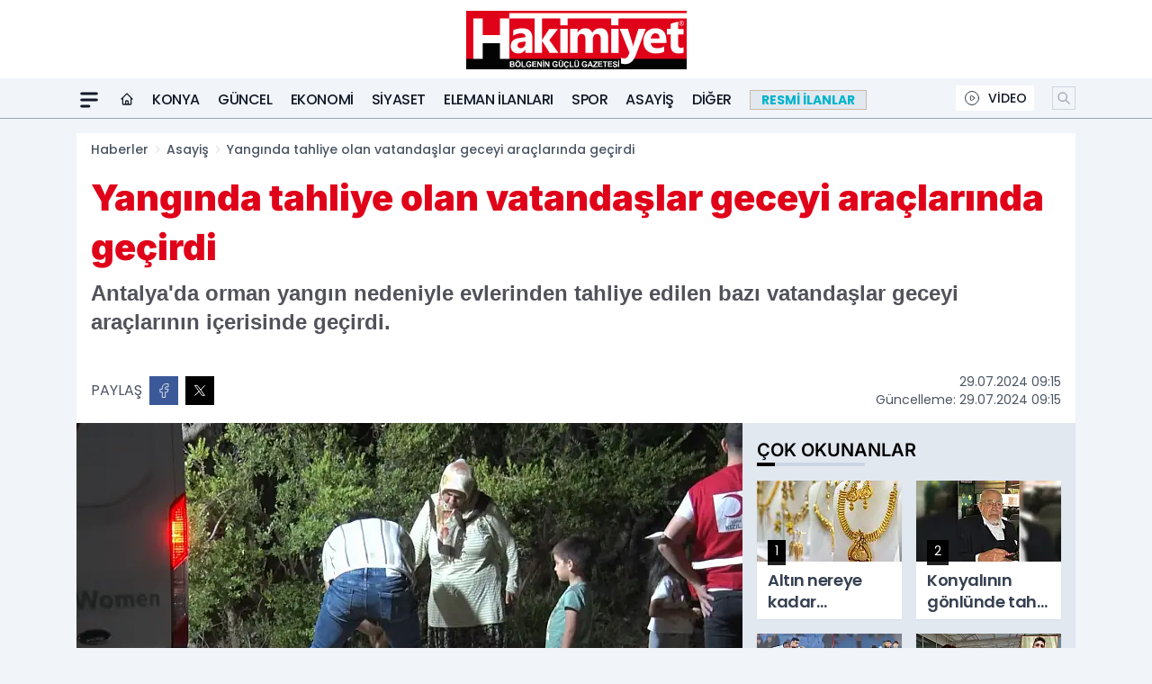

--- FILE ---
content_type: text/html; charset=UTF-8
request_url: https://www.hakimiyet.com/yanginda-tahliye-olan-vatandaslar-geceyi-araclarinda-gecirdi/82876/
body_size: 37073
content:
<!doctype html>
<html lang="tr" prefix="og: https://ogp.me/ns# article: https://ogp.me/ns/article#" class="scroll-smooth text-gray-500 antialiased bg-mi-blue-gray-50 js-focus-visible translated-ltr">
<head>
<link rel="dns-prefetch" href="https://s.hakimiyet.com">
<link rel="preconnect" href="https://s.hakimiyet.com">
<link rel="dns-prefetch" href="https://i.hakimiyet.com">
<link rel="preconnect" href="https://i.hakimiyet.com">
<link rel="dns-prefetch" href="//adservice.google.com">
<link rel="dns-prefetch" href="//adservice.google.com.tr">
<link rel="dns-prefetch" href="//partner.googleadservices.com">
<link rel="dns-prefetch" href="//googleads.g.doubleclick.net">
<link rel="dns-prefetch" href="//securepubads.g.doubleclick.net">
<link rel="dns-prefetch" href="//tpc.googlesyndication.com">
<link rel="dns-prefetch" href="//pagead2.googlesyndication.com">
<link rel="dns-prefetch" href="//www.googletagservices.com">
<link rel="dns-prefetch" href="//www.googletagmanager.com">
<link rel="dns-prefetch" href="//www.google-analytics.com">
<link rel="preconnect" href="//www.google-analytics.com">
<link rel="dns-prefetch" href="//cdn2.bildirt.com">
<script>!function(){var t=document.createElement("script");t.setAttribute("src",'https://cdn.p.analitik.bik.gov.tr/tracker'+(typeof Intl!=="undefined"?(typeof (Intl||"").PluralRules!=="undefined"?'1':typeof Promise!=="undefined"?'2':typeof MutationObserver!=='undefined'?'3':'4'):'4')+'.js'),t.setAttribute("data-website-id","faacbe0c-eb9f-48fe-b009-72b5899cd7a2"),t.setAttribute("data-host-url",'//faacbe0c-eb9f-48fe-b009-72b5899cd7a2.collector.p.analitik.bik.gov.tr'),document.head.appendChild(t)}();</script>
<script>
    const img = new Image();
    img.src = 'https://i.hakimiyet.com/c/60/448x252/s/dosya/haber/yanginda-tahliye-olan-vatandas_1722233756_5PIn9d.jpg';
    img.fetchPriority = 'high';
</script>
<title>Yangında tahliye olan vatandaşlar geceyi araçlarında geçirdi</title>
<meta name="title" content="Yangında tahliye olan vatandaşlar geceyi araçlarında geçirdi">
<meta name="description" content="Antalya'da orman yangın nedeniyle evlerinden tahliye edilen bazı vatandaşlar geceyi araçlarının içerisinde geçirdi.">
<meta name="datePublished" content="2024-07-29T09:15:56+03:00">
<meta name="dateModified" content="2024-07-29T09:15:56+03:00">
<meta name="url" content="https://www.hakimiyet.com/yanginda-tahliye-olan-vatandaslar-geceyi-araclarinda-gecirdi/82876/">
<meta name="articleSection" content="news">
<meta name="articleAuthor" content="İHA">
<style>
.mi-news-image{object-fit:cover;width:100%;height:100%;display:block}
body{font-display:swap}
</style>
<link rel="preload" href="https://s.hakimiyet.com/themes/wind/fonts/inter-regular.woff2" as="font" type="font/woff2" crossorigin>
<link rel="preload" href="https://s.hakimiyet.com/themes/wind/fonts/inter-500.woff2" as="font" type="font/woff2" crossorigin>
<link rel="preload" href="https://s.hakimiyet.com/themes/wind/fonts/inter-600.woff2" as="font" type="font/woff2" crossorigin>
<link rel="preload" href="https://s.hakimiyet.com/themes/wind/fonts/inter-700.woff2" as="font" type="font/woff2" crossorigin>
<link rel="preload" href="https://s.hakimiyet.com/themes/wind/fonts/inter-800.woff2" as="font" type="font/woff2" crossorigin>
<link rel="preload" href="https://s.hakimiyet.com/themes/wind/fonts/inter-900.woff2" as="font" type="font/woff2" crossorigin>
<style>@font-face{font-family:'Inter';font-style:normal;font-weight:400;font-display:swap;src:url('https://s.hakimiyet.com/themes/wind/fonts/inter-regular.woff2')format('woff2');unicode-range:U+0000-00FF,U+0100-017F,U+0130-0131,U+02BB-02BC,U+02C6,U+02DA,U+02DC,U+2000-206F,U+2074,U+20AC,U+2122,U+2191,U+2193,U+2212,U+2215,U+FEFF,U+FFFD}@font-face{font-family:'Inter';font-style:normal;font-weight:700;font-display:swap;src:url('https://s.hakimiyet.com/themes/wind/fonts/inter-700.woff2')format('woff2');unicode-range:U+0000-00FF,U+0100-017F,U+0130-0131,U+02BB-02BC,U+02C6,U+02DA,U+02DC,U+2000-206F,U+2074,U+20AC,U+2122,U+2191,U+2193,U+2212,U+2215,U+FEFF,U+FFFD}@font-face{font-family:'Inter';font-style:normal;font-weight:600;font-display:swap;src:url('https://s.hakimiyet.com/themes/wind/fonts/inter-600.woff2')format('woff2');unicode-range:U+0000-00FF,U+0100-017F,U+0130-0131,U+02BB-02BC,U+02C6,U+02DA,U+02DC,U+2000-206F,U+2074,U+20AC,U+2122,U+2191,U+2193,U+2212,U+2215,U+FEFF,U+FFFD}@font-face{font-family:'Inter';font-style:normal;font-weight:500;font-display:swap;src:url('https://s.hakimiyet.com/themes/wind/fonts/inter-500.woff2')format('woff2');unicode-range:U+0000-00FF,U+0100-017F,U+0130-0131,U+02BB-02BC,U+02C6,U+02DA,U+02DC,U+2000-206F,U+2074,U+20AC,U+2122,U+2191,U+2193,U+2212,U+2215,U+FEFF,U+FFFD}@font-face{font-family:'Inter';font-style:normal;font-weight:800;font-display:swap;src:url('https://s.hakimiyet.com/themes/wind/fonts/inter-800.woff2')format('woff2');unicode-range:U+0000-00FF,U+0100-017F,U+0130-0131,U+02BB-02BC,U+02C6,U+02DA,U+02DC,U+2000-206F,U+2074,U+20AC,U+2122,U+2191,U+2193,U+2212,U+2215,U+FEFF,U+FFFD}@font-face{font-family:'Inter';font-style:normal;font-weight:900;font-display:swap;src:url('https://s.hakimiyet.com/themes/wind/fonts/inter-900.woff2')format('woff2');unicode-range:U+0000-00FF,U+0100-017F,U+0130-0131,U+02BB-02BC,U+02C6,U+02DA,U+02DC,U+2000-206F,U+2074,U+20AC,U+2122,U+2191,U+2193,U+2212,U+2215,U+FEFF,U+FFFD}</style>
<link rel="preload" href="https://s.hakimiyet.com/themes/wind/fonts/poppins-regular.woff2" as="font" type="font/woff2" crossorigin>
<link rel="preload" href="https://s.hakimiyet.com/themes/wind/fonts/poppins-500.woff2" as="font" type="font/woff2" crossorigin>
<link rel="preload" href="https://s.hakimiyet.com/themes/wind/fonts/poppins-600.woff2" as="font" type="font/woff2" crossorigin>
<link rel="preload" href="https://s.hakimiyet.com/themes/wind/fonts/poppins-700.woff2" as="font" type="font/woff2" crossorigin>
<link rel="preload" href="https://s.hakimiyet.com/themes/wind/fonts/poppins-800.woff2" as="font" type="font/woff2" crossorigin>
<link rel="preload" href="https://s.hakimiyet.com/themes/wind/fonts/poppins-900.woff2" as="font" type="font/woff2" crossorigin>
<style>@font-face{font-family:'Poppins';font-style:normal;font-weight:400;font-display:swap;src:url('https://s.hakimiyet.com/themes/wind/fonts/poppins-regular.woff2')format('woff2');unicode-range:U+0000-00FF,U+0100-017F,U+0130-0131,U+02BB-02BC,U+02C6,U+02DA,U+02DC,U+2000-206F,U+2074,U+20AC,U+2122,U+2191,U+2193,U+2212,U+2215,U+FEFF,U+FFFD}@font-face{font-family:'Poppins';font-style:normal;font-weight:700;font-display:swap;src:url('https://s.hakimiyet.com/themes/wind/fonts/poppins-700.woff2')format('woff2');unicode-range:U+0000-00FF,U+0100-017F,U+0130-0131,U+02BB-02BC,U+02C6,U+02DA,U+02DC,U+2000-206F,U+2074,U+20AC,U+2122,U+2191,U+2193,U+2212,U+2215,U+FEFF,U+FFFD}@font-face{font-family:'Poppins';font-style:normal;font-weight:600;font-display:swap;src:url('https://s.hakimiyet.com/themes/wind/fonts/poppins-600.woff2')format('woff2');unicode-range:U+0000-00FF,U+0100-017F,U+0130-0131,U+02BB-02BC,U+02C6,U+02DA,U+02DC,U+2000-206F,U+2074,U+20AC,U+2122,U+2191,U+2193,U+2212,U+2215,U+FEFF,U+FFFD}@font-face{font-family:'Poppins';font-style:normal;font-weight:500;font-display:swap;src:url('https://s.hakimiyet.com/themes/wind/fonts/poppins-500.woff2')format('woff2');unicode-range:U+0000-00FF,U+0100-017F,U+0130-0131,U+02BB-02BC,U+02C6,U+02DA,U+02DC,U+2000-206F,U+2074,U+20AC,U+2122,U+2191,U+2193,U+2212,U+2215,U+FEFF,U+FFFD}@font-face{font-family:'Poppins';font-style:normal;font-weight:800;font-display:swap;src:url('https://s.hakimiyet.com/themes/wind/fonts/poppins-800.woff2')format('woff2');unicode-range:U+0000-00FF,U+0100-017F,U+0130-0131,U+02BB-02BC,U+02C6,U+02DA,U+02DC,U+2000-206F,U+2074,U+20AC,U+2122,U+2191,U+2193,U+2212,U+2215,U+FEFF,U+FFFD}@font-face{font-family:'Poppins';font-style:normal;font-weight:900;font-display:swap;src:url('https://s.hakimiyet.com/themes/wind/fonts/poppins-900.woff2')format('woff2');unicode-range:U+0000-00FF,U+0100-017F,U+0130-0131,U+02BB-02BC,U+02C6,U+02DA,U+02DC,U+2000-206F,U+2074,U+20AC,U+2122,U+2191,U+2193,U+2212,U+2215,U+FEFF,U+FFFD}</style>
<style>
body, html {padding: 0px !important;margin: 0px !important;}.leading-tight {line-height: 1.25;}.font-black {font-weight: 900;}.text-3xl {font-size: 1.875rem;line-height: 2.25rem;}.py-2 {padding-bottom: .5rem;padding-top: .5rem;}.pb-5 {padding-bottom: 1.25rem;}.pt-0 {padding-top: 0;}.font-semibold {font-weight: 600;}.object-cover {object-fit: cover;}  .w-full { width: 100%; }.h-full { height: 100%; }.news-description {font-family: -apple-system, BlinkMacSystemFont, 'Segoe UI', sans-serif;font-weight: 600;font-size: clamp(1.125rem, 2.5vw, 1.5rem);line-height: 1.5;color: #374151;margin: 0 0 1.25rem 0;}  @media (min-width: 768px) {.news-description { line-height: 1.375; }}img[fetchpriority="high"] {content-visibility: auto;will-change: auto;}
</style>
<meta charset="UTF-8">
<link rel="preload" as="image" href="https://i.hakimiyet.com/c/60/740x417/s/dosya/haber/yanginda-tahliye-olan-vatandas_1722233756_5PIn9d.jpg" fetchpriority="high">
<link rel="preload" href="/themes/wind/css/haber.min.css?v=2605" as="style">
<link rel="preload" href="https://s.hakimiyet.com/themes/wind/js/jquery-3.6.0.min.js" as="script">
<link rel="preload" href="https://s.hakimiyet.com/themes/wind/js/swiper-bundle.min.js" as="script">
<link rel="preload" href="https://s.hakimiyet.com/themes/wind/js/miapp.js" as="script">
<link rel="preload" href="https://s.hakimiyet.com/themes/wind/js/social-share-kit.js" as="script" fetchpriority="low">
<link rel="preload" href="https://s.hakimiyet.com/themes/wind/js/jquery.fancybox.min.js" as="script" fetchpriority="low">
<link rel="canonical" href="https://www.hakimiyet.com/yanginda-tahliye-olan-vatandaslar-geceyi-araclarinda-gecirdi/82876/" />
<link rel="index" title="Hakimiyet Gazetesi - Konya Haber - Son Dakika Haberleri" href="https://www.hakimiyet.com/" />
<link rel="image_src" href="https://i.hakimiyet.com/c/60/1280x720/s/dosya/haber/yanginda-tahliye-olan-vatandas_1722233756_5PIn9d.jpg" type="image/jpeg" />
<link rel="search" type="application/opensearchdescription+xml" title="Hakimiyet Gazetesi - Hakimiyet Haber Arama" href="https://www.hakimiyet.com/opensearch.xml" />
<link rel="alternate" type="application/rss+xml" title="Hakimiyet Gazetesi - Konya Haber - Son Dakika Haberleri rss beslemesi" href="https://www.hakimiyet.com/rss/" />
<meta name="image" content="https://i.hakimiyet.com/c/60/1280x720/s/dosya/haber/yanginda-tahliye-olan-vatandas_1722233756_5PIn9d.jpg" />
<meta name="thumbnail_height" content="100" />
<meta name="thumbnail_width" content="100" />
<link rel="thumbnail" href="https://i.hakimiyet.com/c/60/100x100/s/dosya/haber/yanginda-tahliye-olan-vatandas_1722233756_5PIn9d.jpg" type="image/jpeg" />
<meta name="dateCreated" content="2024-07-29T09:15:56+03:00" />
<meta name="dateUpdated" content="2024-07-29T09:15:56+03:00" />
<meta name="robots" content="index, follow, max-image-preview:large, max-snippet:-1, max-video-preview:-1" />
<meta name="google-site-verification" content="Fm08HAYts8QyhaP_URMiPsWlDsp5fYnrzR1An7PHISI" />
<meta property="og:site_name" content="Hakimiyet Gazetesi - Hakimiyet Haber" />
<meta property="og:url" content="https://www.hakimiyet.com/yanginda-tahliye-olan-vatandaslar-geceyi-araclarinda-gecirdi/82876/" />
<meta property="og:title" content="Yangında tahliye olan vatandaşlar geceyi araçlarında geçirdi" />
<meta property="og:description" content="Antalya'da orman yangın nedeniyle evlerinden tahliye edilen bazı vatandaşlar geceyi araçlarının içerisinde geçirdi." />
<meta property="og:image" content="https://i.hakimiyet.com/c/60/1280x720/s/dosya/haber/yanginda-tahliye-olan-vatandas_1722233756_5PIn9d.jpg" />
<meta property="og:image:type" content="image/jpeg" />
<meta property="og:image:width" content="1280" />
<meta property="og:image:height" content="720" />
<meta property="og:image:alt" content="Yangında tahliye olan vatandaşlar geceyi araçlarında geçirdi" />
<meta property="og:image:secure_url" content="https://i.hakimiyet.com/c/60/1280x720/s/dosya/haber/yanginda-tahliye-olan-vatandas_1722233756_5PIn9d.jpg" />
<meta property="og:type" content="article" />
<meta property="og:locale" content="tr_TR" />
<meta property="twitter:account_id" content="" />
<meta name="twitter:card" content="summary_large_image" />
<meta name="twitter:url" content="https://www.hakimiyet.com/yanginda-tahliye-olan-vatandaslar-geceyi-araclarinda-gecirdi/82876/" />
<meta name="twitter:domain" content="https://www.hakimiyet.com/" />
<meta name="twitter:site" content="@" />
<meta name="twitter:title" content="Yangında tahliye olan vatandaşlar geceyi araçlarında geçirdi" />
<meta name="twitter:description" content="Antalya'da orman yangın nedeniyle evlerinden tahliye edilen bazı vatandaşlar geceyi araçlarının içerisinde geçirdi." />
<meta name="twitter:image:src" content="https://i.hakimiyet.com/c/60/1280x720/s/dosya/haber/yanginda-tahliye-olan-vatandas_1722233756_5PIn9d.jpg" />
<meta property="article:published_time" content="2024-07-29T09:15:56+03:00" />
<meta property="article:modified_time" content="2024-07-29T09:15:56+03:00" />
<meta property="article:author" content="İHA" />
<meta property="article:section" content="Asayiş" />
<meta property="article:opinion" content="false" />
<meta property="article:content_tier" content="free" />
<meta name="DC.Title" content="Yangında tahliye olan vatandaşlar geceyi araçlarında geçirdi" />
<meta name="DC.Description" content="Antalya'da orman yangın nedeniyle evlerinden tahliye edilen bazı vatandaşlar geceyi araçlarının içerisinde geçirdi." />
<meta name="DC.Creator" content="Hakimiyet Gazetesi - Hakimiyet Haber" />
<meta name="DC.Subject" content="Yangında tahliye olan vatandaşlar geceyi araçlarında geçirdi" />
<meta name="DC.Publisher" content="Hakimiyet Gazetesi - Hakimiyet Haber" />
<meta name="DC.Contributor" content="Hakimiyet Gazetesi - Hakimiyet Haber" />
<meta name="DC.Date" content="2024-07-29" />
<meta name="DC.Type" content="Text" />
<meta name="DC.Source" content="https://www.hakimiyet.com/yanginda-tahliye-olan-vatandaslar-geceyi-araclarinda-gecirdi/82876/" />
<meta name="DC.Language" content="tr-TR" /><meta name="viewport" content="width=device-width, initial-scale=1, shrink-to-fit=no">
<meta http-equiv="X-UA-Compatible" content="ie=edge">
<meta http-equiv="content-type" content="text/html; charset=utf-8" />
<style>
    .h-menu {
        display: block;
        font-size: .875rem;
        font-weight: 500;
        letter-spacing: -.025em;
        line-height: 1.25rem;
        padding: .5rem 0;
        position: relative;
        text-transform: uppercase
    }

    @media (min-width: 970px) {
        .h-menu {
            font-size:1rem;
            line-height: 1.5rem;
            padding: .5rem 0
        }
    }
</style>
<link href="/themes/wind/css/haber.min.css?v=2605" rel="stylesheet">
<style>
    [x-cloak] { display: none }@font-face{font-family:swiper-icons;src:url('data:application/font-woff;charset=utf-8;base64, [base64]//wADZ2x5ZgAAAywAAADMAAAD2MHtryVoZWFkAAABbAAAADAAAAA2E2+eoWhoZWEAAAGcAAAAHwAAACQC9gDzaG10eAAAAigAAAAZAAAArgJkABFsb2NhAAAC0AAAAFoAAABaFQAUGG1heHAAAAG8AAAAHwAAACAAcABAbmFtZQAAA/gAAAE5AAACXvFdBwlwb3N0AAAFNAAAAGIAAACE5s74hXjaY2BkYGAAYpf5Hu/j+W2+MnAzMYDAzaX6QjD6/4//Bxj5GA8AuRwMYGkAPywL13jaY2BkYGA88P8Agx4j+/8fQDYfA1AEBWgDAIB2BOoAeNpjYGRgYNBh4GdgYgABEMnIABJzYNADCQAACWgAsQB42mNgYfzCOIGBlYGB0YcxjYGBwR1Kf2WQZGhhYGBiYGVmgAFGBiQQkOaawtDAoMBQxXjg/wEGPcYDDA4wNUA2CCgwsAAAO4EL6gAAeNpj2M0gyAACqxgGNWBkZ2D4/wMA+xkDdgAAAHjaY2BgYGaAYBkGRgYQiAHyGMF8FgYHIM3DwMHABGQrMOgyWDLEM1T9/w8UBfEMgLzE////P/5//f/V/xv+r4eaAAeMbAxwIUYmIMHEgKYAYjUcsDAwsLKxc3BycfPw8jEQA/[base64]/uznmfPFBNODM2K7MTQ45YEAZqGP81AmGGcF3iPqOop0r1SPTaTbVkfUe4HXj97wYE+yNwWYxwWu4v1ugWHgo3S1XdZEVqWM7ET0cfnLGxWfkgR42o2PvWrDMBSFj/IHLaF0zKjRgdiVMwScNRAoWUoH78Y2icB/yIY09An6AH2Bdu/UB+yxopYshQiEvnvu0dURgDt8QeC8PDw7Fpji3fEA4z/PEJ6YOB5hKh4dj3EvXhxPqH/SKUY3rJ7srZ4FZnh1PMAtPhwP6fl2PMJMPDgeQ4rY8YT6Gzao0eAEA409DuggmTnFnOcSCiEiLMgxCiTI6Cq5DZUd3Qmp10vO0LaLTd2cjN4fOumlc7lUYbSQcZFkutRG7g6JKZKy0RmdLY680CDnEJ+UMkpFFe1RN7nxdVpXrC4aTtnaurOnYercZg2YVmLN/d/gczfEimrE/fs/bOuq29Zmn8tloORaXgZgGa78yO9/cnXm2BpaGvq25Dv9S4E9+5SIc9PqupJKhYFSSl47+Qcr1mYNAAAAeNptw0cKwkAAAMDZJA8Q7OUJvkLsPfZ6zFVERPy8qHh2YER+3i/BP83vIBLLySsoKimrqKqpa2hp6+jq6RsYGhmbmJqZSy0sraxtbO3sHRydnEMU4uR6yx7JJXveP7WrDycAAAAAAAH//wACeNpjYGRgYOABYhkgZgJCZgZNBkYGLQZtIJsFLMYAAAw3ALgAeNolizEKgDAQBCchRbC2sFER0YD6qVQiBCv/H9ezGI6Z5XBAw8CBK/m5iQQVauVbXLnOrMZv2oLdKFa8Pjuru2hJzGabmOSLzNMzvutpB3N42mNgZGBg4GKQYzBhYMxJLMlj4GBgAYow/P/PAJJhLM6sSoWKfWCAAwDAjgbRAAB42mNgYGBkAIIbCZo5IPrmUn0hGA0AO8EFTQAA');font-weight:400;font-style:normal}:root{--swiper-theme-color:#007aff}.swiper{margin-left:auto;margin-right:auto;position:relative;overflow:hidden;list-style:none;padding:0;z-index:1}.swiper-vertical>.swiper-wrapper{flex-direction:column}.swiper-wrapper{position:relative;width:100%;height:100%;z-index:1;display:flex;transition-property:transform;box-sizing:content-box}.swiper-android .swiper-slide,.swiper-wrapper{transform:translate3d(0px,0,0)}.swiper-pointer-events{touch-action:pan-y}.swiper-pointer-events.swiper-vertical{touch-action:pan-x}.swiper-slide{flex-shrink:0;width:100%;height:100%;position:relative;transition-property:transform}.swiper-slide-invisible-blank{visibility:hidden}.swiper-autoheight,.swiper-autoheight .swiper-slide{height:auto}.swiper-autoheight .swiper-wrapper{align-items:flex-start;transition-property:transform,height}.swiper-backface-hidden .swiper-slide{transform:translateZ(0);-webkit-backface-visibility:hidden;backface-visibility:hidden}.swiper-3d,.swiper-3d.swiper-css-mode .swiper-wrapper{perspective:1200px}.swiper-3d .swiper-cube-shadow,.swiper-3d .swiper-slide,.swiper-3d .swiper-slide-shadow,.swiper-3d .swiper-slide-shadow-bottom,.swiper-3d .swiper-slide-shadow-left,.swiper-3d .swiper-slide-shadow-right,.swiper-3d .swiper-slide-shadow-top,.swiper-3d .swiper-wrapper{transform-style:preserve-3d}.swiper-3d .swiper-slide-shadow,.swiper-3d .swiper-slide-shadow-bottom,.swiper-3d .swiper-slide-shadow-left,.swiper-3d .swiper-slide-shadow-right,.swiper-3d .swiper-slide-shadow-top{position:absolute;left:0;top:0;width:100%;height:100%;pointer-events:none;z-index:10}.swiper-3d .swiper-slide-shadow{background:rgba(0,0,0,.15)}.swiper-3d .swiper-slide-shadow-left{background-image:linear-gradient(to left,rgba(0,0,0,.5),rgba(0,0,0,0))}.swiper-3d .swiper-slide-shadow-right{background-image:linear-gradient(to right,rgba(0,0,0,.5),rgba(0,0,0,0))}.swiper-3d .swiper-slide-shadow-top{background-image:linear-gradient(to top,rgba(0,0,0,.5),rgba(0,0,0,0))}.swiper-3d .swiper-slide-shadow-bottom{background-image:linear-gradient(to bottom,rgba(0,0,0,.5),rgba(0,0,0,0))}.swiper-css-mode>.swiper-wrapper{overflow:auto;scrollbar-width:none;-ms-overflow-style:none}.swiper-css-mode>.swiper-wrapper::-webkit-scrollbar{display:none}.swiper-css-mode>.swiper-wrapper>.swiper-slide{scroll-snap-align:start start}.swiper-horizontal.swiper-css-mode>.swiper-wrapper{scroll-snap-type:x mandatory}.swiper-vertical.swiper-css-mode>.swiper-wrapper{scroll-snap-type:y mandatory}.swiper-centered>.swiper-wrapper::before{content:'';flex-shrink:0;order:9999}.swiper-centered.swiper-horizontal>.swiper-wrapper>.swiper-slide:first-child{margin-inline-start:var(--swiper-centered-offset-before)}.swiper-centered.swiper-horizontal>.swiper-wrapper::before{height:100%;min-height:1px;width:var(--swiper-centered-offset-after)}.swiper-centered.swiper-vertical>.swiper-wrapper>.swiper-slide:first-child{margin-block-start:var(--swiper-centered-offset-before)}.swiper-centered.swiper-vertical>.swiper-wrapper::before{width:100%;min-width:1px;height:var(--swiper-centered-offset-after)}.swiper-centered>.swiper-wrapper>.swiper-slide{scroll-snap-align:center center}:root{--swiper-navigation-size:44px}.swiper-button-next,.swiper-button-prev{position:absolute;top:50%;width:calc(var(--swiper-navigation-size)/ 44 * 27);height:var(--swiper-navigation-size);margin-top:calc(0px - (var(--swiper-navigation-size)/ 2));z-index:10;cursor:pointer;display:flex;align-items:center;justify-content:center;color:var(--swiper-navigation-color,var(--swiper-theme-color))}.swiper-button-next.swiper-button-disabled,.swiper-button-prev.swiper-button-disabled{opacity:.35;cursor:auto;pointer-events:none}.swiper-button-next:after,.swiper-button-prev:after{font-family:swiper-icons;font-size:var(--swiper-navigation-size);text-transform:none!important;letter-spacing:0;text-transform:none;font-variant:initial;line-height:1}.swiper-button-prev,.swiper-rtl .swiper-button-next{left:10px;right:auto}.swiper-button-prev:after,.swiper-rtl .swiper-button-next:after{content:'prev'}.swiper-button-next,.swiper-rtl .swiper-button-prev{right:10px;left:auto}.swiper-button-next:after,.swiper-rtl .swiper-button-prev:after{content:'next'}.swiper-button-lock{display:none}.swiper-pagination{position:absolute;text-align:center;transition:.3s opacity;transform:translate3d(0,0,0);z-index:10}.swiper-pagination.swiper-pagination-hidden{opacity:0}.swiper-horizontal>.swiper-pagination-bullets,.swiper-pagination-bullets.swiper-pagination-horizontal,.swiper-pagination-custom,.swiper-pagination-fraction{bottom:10px;left:0;width:100%}.swiper-pagination-bullets-dynamic{overflow:hidden;font-size:0}.swiper-pagination-bullets-dynamic .swiper-pagination-bullet{transform:scale(.33);position:relative}.swiper-pagination-bullets-dynamic .swiper-pagination-bullet-active{transform:scale(1)}.swiper-pagination-bullets-dynamic .swiper-pagination-bullet-active-main{transform:scale(1)}.swiper-pagination-bullets-dynamic .swiper-pagination-bullet-active-prev{transform:scale(.66)}.swiper-pagination-bullets-dynamic .swiper-pagination-bullet-active-prev-prev{transform:scale(.33)}.swiper-pagination-bullets-dynamic .swiper-pagination-bullet-active-next{transform:scale(.66)}.swiper-pagination-bullets-dynamic .swiper-pagination-bullet-active-next-next{transform:scale(.33)}.swiper-pagination-bullet{width:var(--swiper-pagination-bullet-width,var(--swiper-pagination-bullet-size,8px));height:var(--swiper-pagination-bullet-height,var(--swiper-pagination-bullet-size,8px));display:inline-block;border-radius:50%;background:var(--swiper-pagination-bullet-inactive-color,#000);opacity:var(--swiper-pagination-bullet-inactive-opacity, .2)}button.swiper-pagination-bullet{border:none;margin:0;padding:0;box-shadow:none;-webkit-appearance:none;appearance:none}.swiper-pagination-clickable .swiper-pagination-bullet{cursor:pointer}.swiper-pagination-bullet:only-child{display:none!important}.swiper-pagination-bullet-active{opacity:var(--swiper-pagination-bullet-opacity, 1);background:var(--swiper-pagination-color,var(--swiper-theme-color))}.swiper-pagination-vertical.swiper-pagination-bullets,.swiper-vertical>.swiper-pagination-bullets{right:10px;top:50%;transform:translate3d(0px,-50%,0)}.swiper-pagination-vertical.swiper-pagination-bullets .swiper-pagination-bullet,.swiper-vertical>.swiper-pagination-bullets .swiper-pagination-bullet{margin:var(--swiper-pagination-bullet-vertical-gap,6px) 0;display:block}.swiper-pagination-vertical.swiper-pagination-bullets.swiper-pagination-bullets-dynamic,.swiper-vertical>.swiper-pagination-bullets.swiper-pagination-bullets-dynamic{top:50%;transform:translateY(-50%);width:8px}.swiper-pagination-vertical.swiper-pagination-bullets.swiper-pagination-bullets-dynamic .swiper-pagination-bullet,.swiper-vertical>.swiper-pagination-bullets.swiper-pagination-bullets-dynamic .swiper-pagination-bullet{display:inline-block;transition:.2s transform,.2s top}.swiper-horizontal>.swiper-pagination-bullets .swiper-pagination-bullet,.swiper-pagination-horizontal.swiper-pagination-bullets .swiper-pagination-bullet{margin:0 var(--swiper-pagination-bullet-horizontal-gap,4px)}.swiper-horizontal>.swiper-pagination-bullets.swiper-pagination-bullets-dynamic,.swiper-pagination-horizontal.swiper-pagination-bullets.swiper-pagination-bullets-dynamic{left:50%;transform:translateX(-50%);white-space:nowrap}.swiper-horizontal>.swiper-pagination-bullets.swiper-pagination-bullets-dynamic .swiper-pagination-bullet,.swiper-pagination-horizontal.swiper-pagination-bullets.swiper-pagination-bullets-dynamic .swiper-pagination-bullet{transition:.2s transform,.2s left}.swiper-horizontal.swiper-rtl>.swiper-pagination-bullets-dynamic .swiper-pagination-bullet{transition:.2s transform,.2s right}.swiper-pagination-progressbar{background:rgba(0,0,0,.25);position:absolute}.swiper-pagination-progressbar .swiper-pagination-progressbar-fill{background:var(--swiper-pagination-color,var(--swiper-theme-color));position:absolute;left:0;top:0;width:100%;height:100%;transform:scale(0);transform-origin:left top}.swiper-rtl .swiper-pagination-progressbar .swiper-pagination-progressbar-fill{transform-origin:right top}.swiper-horizontal>.swiper-pagination-progressbar,.swiper-pagination-progressbar.swiper-pagination-horizontal,.swiper-pagination-progressbar.swiper-pagination-vertical.swiper-pagination-progressbar-opposite,.swiper-vertical>.swiper-pagination-progressbar.swiper-pagination-progressbar-opposite{width:100%;height:4px;left:0;top:0}.swiper-horizontal>.swiper-pagination-progressbar.swiper-pagination-progressbar-opposite,.swiper-pagination-progressbar.swiper-pagination-horizontal.swiper-pagination-progressbar-opposite,.swiper-pagination-progressbar.swiper-pagination-vertical,.swiper-vertical>.swiper-pagination-progressbar{width:4px;height:100%;left:0;top:0}.swiper-pagination-lock{display:none}.swiper-lazy-preloader{width:42px;height:42px;position:absolute;left:50%;top:50%;margin-left:-21px;margin-top:-21px;z-index:10;transform-origin:50%;box-sizing:border-box;border:4px solid var(--swiper-preloader-color,var(--swiper-theme-color));border-radius:50%;border-top-color:transparent;animation:swiper-preloader-spin 1s infinite linear}.swiper-lazy-preloader-white{--swiper-preloader-color:#fff}.swiper-lazy-preloader-black{--swiper-preloader-color:#000}@keyframes swiper-preloader-spin{0%{transform:rotate(0deg)}100%{transform:rotate(360deg)}}.swiper-fade.swiper-free-mode .swiper-slide{transition-timing-function:ease-out}.swiper-fade .swiper-slide{pointer-events:none;transition-property:opacity}.swiper-fade .swiper-slide .swiper-slide{pointer-events:none}.swiper-fade .swiper-slide-active,.swiper-fade .swiper-slide-active .swiper-slide-active{pointer-events:auto}.fancybox-active{height:auto}.fancybox-is-hidden{left:-9999px;margin:0;position:absolute!important;top:-9999px;visibility:hidden}.fancybox-container{-webkit-backface-visibility:hidden;height:100%;left:0;outline:none;position:fixed;-webkit-tap-highlight-color:transparent;top:0;-ms-touch-action:manipulation;touch-action:manipulation;transform:translateZ(0);width:100%;z-index:99992}.fancybox-container *{box-sizing:border-box}.fancybox-bg,.fancybox-inner,.fancybox-outer,.fancybox-stage{bottom:0;left:0;position:absolute;right:0;top:0}.fancybox-outer{-webkit-overflow-scrolling:touch;overflow-y:auto}.fancybox-bg{background:#000000;opacity:0;transition-duration:inherit;transition-property:opacity;transition-timing-function:cubic-bezier(.47,0,.74,.71)}.fancybox-is-open .fancybox-bg{opacity:.8;transition-timing-function:cubic-bezier(.22,.61,.36,1)}.fancybox-caption,.fancybox-infobar,.fancybox-navigation .fancybox-button,.fancybox-toolbar{direction:ltr;opacity:0;position:absolute;transition:opacity .25s ease,visibility 0s ease .25s;visibility:hidden;z-index:99997}.fancybox-show-caption .fancybox-caption,.fancybox-show-infobar .fancybox-infobar,.fancybox-show-nav .fancybox-navigation .fancybox-button,.fancybox-show-toolbar .fancybox-toolbar{opacity:1;transition:opacity .25s ease 0s,visibility 0s ease 0s;visibility:visible}.fancybox-infobar{color:#ccc;font-size:13px;-webkit-font-smoothing:subpixel-antialiased;height:44px;left:0;line-height:44px;min-width:44px;mix-blend-mode:difference;padding:0 10px;pointer-events:none;top:0;-webkit-touch-callout:none;-webkit-user-select:none;-moz-user-select:none;-ms-user-select:none;user-select:none}.fancybox-toolbar{right:0;top:0}.fancybox-stage{direction:ltr;overflow:visible;transform:translateZ(0);z-index:99994}.fancybox-is-open .fancybox-stage{overflow:hidden}.fancybox-slide{-webkit-backface-visibility:hidden;display:none;height:100%;left:0;outline:none;overflow:auto;-webkit-overflow-scrolling:touch;padding:10px;position:absolute;text-align:center;top:0;transition-property:transform,opacity;white-space:normal;width:100%;z-index:99994}.fancybox-slide:before{content:\"\";display:inline-block;font-size:0;height:100%;vertical-align:middle;width:0}.fancybox-is-sliding .fancybox-slide,.fancybox-slide--current,.fancybox-slide--next,.fancybox-slide--previous{display:block}.fancybox-slide--image{overflow:hidden;padding:10px 0}.fancybox-slide--image:before{display:none}.fancybox-slide--html{padding:6px}.fancybox-content{background:#fff;display:inline-block;margin:0;max-width:100%;overflow:auto;-webkit-overflow-scrolling:touch;padding:10px;position:relative;text-align:left;vertical-align:middle}.fancybox-slide--image .fancybox-content{animation-timing-function:cubic-bezier(.5,0,.14,1);-webkit-backface-visibility:hidden;background:transparent;background-repeat:no-repeat;background-size:100% 100%;left:0;max-width:none;overflow:visible;padding:0;position:absolute;top:0;transform-origin:top left;transition-property:transform,opacity;-webkit-user-select:none;-moz-user-select:none;-ms-user-select:none;user-select:none;z-index:99995}.fancybox-can-zoomOut .fancybox-content{cursor:zoom-out}.fancybox-can-zoomIn .fancybox-content{cursor:zoom-in}.fancybox-can-pan .fancybox-content,.fancybox-can-swipe .fancybox-content{cursor:grab}.fancybox-is-grabbing .fancybox-content{cursor:grabbing}.fancybox-container [data-selectable=true]{cursor:text}.fancybox-image,.fancybox-spaceball{background:transparent;border:0;height:100%;left:0;margin:0;max-height:none;max-width:none;padding:0;position:absolute;top:0;-webkit-user-select:none;-moz-user-select:none;-ms-user-select:none;user-select:none;width:100%}.fancybox-spaceball{z-index:1}.fancybox-slide--iframe .fancybox-content,.fancybox-slide--map .fancybox-content,.fancybox-slide--pdf .fancybox-content,.fancybox-slide--video .fancybox-content{height:100%;overflow:visible;padding:0;width:100%}.fancybox-slide--video .fancybox-content{background:#000}.fancybox-slide--map .fancybox-content{background:#e5e3df}.fancybox-slide--iframe .fancybox-content{background:#f8f8f8}.fancybox-iframe,.fancybox-video{background:transparent;border:0;display:block;height:100%;margin:0;overflow:hidden;padding:0;width:100%}.fancybox-iframe{left:0;position:absolute;top:0}.fancybox-error{background:#fff;cursor:default;max-width:400px;padding:40px;width:100%}.fancybox-error p{color:#444;font-size:16px;line-height:20px;margin:0;padding:0}.fancybox-button{border:0;border-radius:0;box-shadow:none;cursor:pointer;display:inline-block;height:60px;margin:0;padding:10px;position:relative;transition:color .2s;vertical-align:top;visibility:inherit;width:60px}.fancybox-button,.fancybox-button:link,.fancybox-button:visited{color:#ccc}.fancybox-button:hover{color:#fff}.fancybox-button:focus{outline:none}.fancybox-button.fancybox-focus{outline:1px dotted}.fancybox-button[disabled],.fancybox-button[disabled]:hover{color:#888;cursor:default;outline:none}.fancybox-button div{height:100%}.fancybox-button svg{display:block;height:100%;overflow:visible;position:relative;width:100%}.fancybox-button svg path{fill:currentColor;stroke-width:0}.fancybox-button--fsenter svg:nth-child(2),.fancybox-button--fsexit svg:first-child,.fancybox-button--pause svg:first-child,.fancybox-button--play svg:nth-child(2){display:none}.fancybox-progress{background:#ff5268;height:2px;left:0;position:absolute;right:0;top:0;transform:scaleX(0);transform-origin:0;transition-property:transform;transition-timing-function:linear;z-index:99998}.fancybox-close-small{background:transparent;border:0;border-radius:0;color:#ccc;cursor:pointer;opacity:.8;padding:8px;position:absolute;right:-12px;top:-10px;z-index:401}.fancybox-close-small:hover{color:#fff;opacity:1}.fancybox-slide--html .fancybox-close-small{color:currentColor;padding:10px;right:0;top:0}.fancybox-slide--image.fancybox-is-scaling .fancybox-content{overflow:hidden}.fancybox-is-scaling .fancybox-close-small,.fancybox-is-zoomable.fancybox-can-pan .fancybox-close-small{display:none}.fancybox-navigation .fancybox-button{background-clip:content-box;height:100px;opacity:0;position:absolute;top:calc(50% - 50px);width:70px}.fancybox-navigation .fancybox-button div{padding:7px}.fancybox-navigation .fancybox-button--arrow_left{left:0;left:env(safe-area-inset-left);padding:31px 26px 31px 6px}.fancybox-navigation .fancybox-button--arrow_right{padding:31px 6px 31px 26px;right:0;right:env(safe-area-inset-right)}.fancybox-caption{background:linear-gradient(0deg,rgba(0,0,0,.85) 0,rgba(0,0,0,.3) 50%,rgba(0,0,0,.15) 65%,rgba(0,0,0,.075) 75.5%,rgba(0,0,0,.037) 82.85%,rgba(0,0,0,.019) 88%,transparent);bottom:0;color:#eee;font-size:14px;font-weight:400;left:0;line-height:1.5;padding:75px 10px 25px;pointer-events:none;right:0;text-align:center;z-index:99996}@supports (padding:max(0px)){.fancybox-caption{padding:75px max(10px,env(safe-area-inset-right)) max(25px,env(safe-area-inset-bottom)) max(10px,env(safe-area-inset-left))}}.fancybox-caption--separate{margin-top:-50px}.fancybox-caption__body{max-height:50vh;overflow:auto;pointer-events:all}.fancybox-caption a,.fancybox-caption a:link,.fancybox-caption a:visited{color:#ccc;text-decoration:none}.fancybox-caption a:hover{color:#fff;text-decoration:underline}.fancybox-loading{animation:a 1s linear infinite;background:transparent;border:4px solid #888;border-bottom-color:#fff;border-radius:50%;height:50px;left:50%;margin:-25px 0 0 -25px;opacity:.7;padding:0;position:absolute;top:50%;width:50px;z-index:99999}@keyframes a{to{transform:rotate(1turn)}}.fancybox-animated{transition-timing-function:cubic-bezier(0,0,.25,1)}.fancybox-fx-slide.fancybox-slide--previous{opacity:0;transform:translate3d(-100%,0,0)}.fancybox-fx-slide.fancybox-slide--next{opacity:0;transform:translate3d(100%,0,0)}.fancybox-fx-slide.fancybox-slide--current{opacity:1;transform:translateZ(0)}.fancybox-fx-fade.fancybox-slide--next,.fancybox-fx-fade.fancybox-slide--previous{opacity:0;transition-timing-function:cubic-bezier(.19,1,.22,1)}.fancybox-fx-fade.fancybox-slide--current{opacity:1}.fancybox-fx-zoom-in-out.fancybox-slide--previous{opacity:0;transform:scale3d(1.5,1.5,1.5)}.fancybox-fx-zoom-in-out.fancybox-slide--next{opacity:0;transform:scale3d(.5,.5,.5)}.fancybox-fx-zoom-in-out.fancybox-slide--current{opacity:1;transform:scaleX(1)}.fancybox-fx-rotate.fancybox-slide--previous{opacity:0;transform:rotate(-1turn)}.fancybox-fx-rotate.fancybox-slide--next{opacity:0;transform:rotate(1turn)}.fancybox-fx-rotate.fancybox-slide--current{opacity:1;transform:rotate(0deg)}.fancybox-fx-circular.fancybox-slide--previous{opacity:0;transform:scale3d(0,0,0) translate3d(-100%,0,0)}.fancybox-fx-circular.fancybox-slide--next{opacity:0;transform:scale3d(0,0,0) translate3d(100%,0,0)}.fancybox-fx-circular.fancybox-slide--current{opacity:1;transform:scaleX(1) translateZ(0)}.fancybox-fx-tube.fancybox-slide--previous{transform:translate3d(-100%,0,0) scale(.1) skew(-10deg)}.fancybox-fx-tube.fancybox-slide--next{transform:translate3d(100%,0,0) scale(.1) skew(10deg)}.fancybox-fx-tube.fancybox-slide--current{transform:translateZ(0) scale(1)}@media (max-height:576px){.fancybox-slide{padding-left:6px;padding-right:6px}.fancybox-slide--image{padding:6px 0}.fancybox-close-small{right:-6px}.fancybox-slide--image .fancybox-close-small{background:#4e4e4e;color:#f2f4f6;height:36px;opacity:1;padding:6px;right:0;top:0;width:36px}.fancybox-caption{padding-left:12px;padding-right:12px}@supports (padding:max(0px)){.fancybox-caption{padding-left:max(12px,env(safe-area-inset-left));padding-right:max(12px,env(safe-area-inset-right))}}}.fancybox-share{background:#f4f4f4;border-radius:3px;max-width:90%;padding:30px;text-align:center}.fancybox-share h1{color:#222;font-size:35px;font-weight:700;margin:0 0 20px}.fancybox-share p{margin:0;padding:0}.fancybox-share__button{border:0;border-radius:3px;display:inline-block;font-size:14px;font-weight:700;line-height:40px;margin:0 5px 10px;min-width:130px;padding:0 15px;text-decoration:none;transition:all .2s;-webkit-user-select:none;-moz-user-select:none;-ms-user-select:none;user-select:none;white-space:nowrap}.fancybox-share__button:link,.fancybox-share__button:visited{color:#fff}.fancybox-share__button:hover{text-decoration:none}.fancybox-share__button--fb{background:#3b5998}.fancybox-share__button--fb:hover{background:#344e86}.fancybox-share__button--pt{background:#bd081d}.fancybox-share__button--pt:hover{background:#aa0719}.fancybox-share__button--tw{background:#1da1f2}.fancybox-share__button--tw:hover{background:#0d95e8}.fancybox-share__button svg{height:25px;margin-right:7px;position:relative;top:-1px;vertical-align:middle;width:25px}.fancybox-share__button svg path{fill:#fff}.fancybox-share__input{background:transparent;border:0;border-bottom:1px solid #d7d7d7;border-radius:0;color:#5d5b5b;font-size:14px;margin:10px 0 0;outline:none;padding:10px 15px;width:100%}.fancybox-thumbs{background:#ddd;bottom:0;display:none;margin:0;-webkit-overflow-scrolling:touch;-ms-overflow-style:-ms-autohiding-scrollbar;padding:2px 2px 4px;position:absolute;right:0;-webkit-tap-highlight-color:rgba(0,0,0,0);top:0;width:212px;z-index:99995}.fancybox-thumbs-x{overflow-x:auto;overflow-y:hidden}.fancybox-show-thumbs .fancybox-thumbs{display:block}.fancybox-show-thumbs .fancybox-inner{right:212px}.fancybox-thumbs__list{font-size:0;height:100%;list-style:none;margin:0;overflow-x:hidden;overflow-y:auto;padding:0;position:absolute;position:relative;white-space:nowrap;width:100%}.fancybox-thumbs-x .fancybox-thumbs__list{overflow:hidden}.fancybox-thumbs-y .fancybox-thumbs__list::-webkit-scrollbar{width:7px}.fancybox-thumbs-y .fancybox-thumbs__list::-webkit-scrollbar-track{background:#fff;border-radius:10px;box-shadow:inset 0 0 6px rgba(0,0,0,.3)}.fancybox-thumbs-y .fancybox-thumbs__list::-webkit-scrollbar-thumb{background:#2a2a2a;border-radius:10px}.fancybox-thumbs__list a{-webkit-backface-visibility:hidden;backface-visibility:hidden;background-color:rgba(0,0,0,.1);background-position:50%;background-repeat:no-repeat;background-size:cover;cursor:pointer;float:left;height:75px;margin:2px;max-height:calc(100% - 8px);max-width:calc(50% - 4px);outline:none;overflow:hidden;padding:0;position:relative;-webkit-tap-highlight-color:transparent;width:100px}.fancybox-thumbs__list a:before{border:6px solid #ff5268;bottom:0;content:\"\";left:0;opacity:0;position:absolute;right:0;top:0;transition:all .2s cubic-bezier(.25,.46,.45,.94);z-index:99991}.fancybox-thumbs__list a:focus:before{opacity:.5}.fancybox-thumbs__list a.fancybox-thumbs-active:before{opacity:1}@media (max-width:576px){.fancybox-thumbs{width:110px}.fancybox-show-thumbs .fancybox-inner{right:110px}.fancybox-thumbs__list a{max-width:calc(100% - 10px)}}.fancybox-slide--iframe .fancybox-content {width  : 400px!important;margin: 0;border-radius: 0.5rem!important;overflow: hidden!important;}.n-comment-success {position: absolute;width: 100%;height: 100%;background-color: rgba(255, 255, 255, .9);top: 0;left: 0;z-index: 999999;display: flex;justify-content: center;align-items: center;}.n-comment-icon-s{clear:both;color:#8bc34a;font-size: 70px;text-align: center;display: block;padding: 5px}.n-comment-icon-w{clear:both;color:#ff9800;font-size: 70px;text-align: center;display: block;padding: 5px}.n-commnet-title{font-size: 19px;color:#888888;text-align: center;padding: 5px 20px 30px 20px;}.n-close{display:inline-block;font-size:15px;font-weight:600;padding:5px 10px 5px 10px;border:1px solid #888888;margin-top:30px!important;border-radius: 0.5rem;}#Imageid{border-radius:0.5rem!important;overflow:hidden!important;}
</style><meta name="mobile-web-app-capable" content="yes">
<meta name="application-name" content="Hakimiyet Gazetesi - Konya Haber - Son Dakika Haberleri">
<link rel="manifest" href="/manifest.json">
<link rel="icon" href="https://s.hakimiyet.com/dosya/logo/konya-hakimiyet-gazetesi-favicon.png">
<link rel="apple-touch-icon" href="https://s.hakimiyet.com/dosya/logo/konya-hakimiyet-gazetesi-favicon.png">
<link rel="android-touch-icon" href="https://s.hakimiyet.com/dosya/logo/konya-hakimiyet-gazetesi-favicon.png" />
<link rel="apple-touch-icon-precomposed" href="https://s.hakimiyet.com/c/80/114x114/s/dosya/logo/favicons/konya-hakimiyet-gazetesi-favicon.png" />
<link rel="apple-touch-icon-precomposed" sizes="170x170" href="https://s.hakimiyet.com/c/80/114x114/s/dosya/logo/favicons/konya-hakimiyet-gazetesi-favicon.png" />
<link rel="apple-touch-icon" sizes="57x57" href="https://s.hakimiyet.com/c/80/57x57/s/dosya/logo/favicons/konya-hakimiyet-gazetesi-favicon.png">
<link rel="apple-touch-icon" sizes="60x60" href="https://s.hakimiyet.com/c/80/60x60/s/dosya/logo/favicons/konya-hakimiyet-gazetesi-favicon.png">
<link rel="apple-touch-icon" sizes="72x72" href="https://s.hakimiyet.com/c/80/72x72/s/dosya/logo/favicons/konya-hakimiyet-gazetesi-favicon.png">
<link rel="apple-touch-icon" sizes="76x76" href="https://s.hakimiyet.com/c/80/76x76/s/dosya/logo/favicons/konya-hakimiyet-gazetesi-favicon.png">
<link rel="apple-touch-icon" sizes="114x114" href="https://s.hakimiyet.com/c/80/114x114/s/dosya/logo/favicons/konya-hakimiyet-gazetesi-favicon.png">
<link rel="apple-touch-icon" sizes="120x120" href="https://s.hakimiyet.com/c/80/120x120/s/dosya/logo/favicons/konya-hakimiyet-gazetesi-favicon.png">
<link rel="apple-touch-icon" sizes="144x144" href="https://s.hakimiyet.com/c/80/144x144/s/dosya/logo/favicons/konya-hakimiyet-gazetesi-favicon.png">
<link rel="apple-touch-icon" sizes="152x152" href="https://s.hakimiyet.com/c/80/152x152/s/dosya/logo/favicons/konya-hakimiyet-gazetesi-favicon.png">
<link rel="apple-touch-icon" sizes="180x180" href="https://s.hakimiyet.com/c/80/180x180/s/dosya/logo/favicons/konya-hakimiyet-gazetesi-favicon.png">
<link rel="icon" type="image/png" sizes="512x512" href="https://s.hakimiyet.com/c/80/512x512/s/dosya/logo/favicons/konya-hakimiyet-gazetesi-favicon.png">
<link rel="icon" type="image/png" sizes="384x384" href="https://s.hakimiyet.com/c/80/384x384/s/dosya/logo/favicons/konya-hakimiyet-gazetesi-favicon.png">
<link rel="icon" type="image/png" sizes="192x192" href="https://s.hakimiyet.com/c/80/192x192/s/dosya/logo/favicons/konya-hakimiyet-gazetesi-favicon.png">
<link rel="icon" type="image/png" sizes="152x152" href="https://s.hakimiyet.com/c/80/152x152/s/dosya/logo/favicons/konya-hakimiyet-gazetesi-favicon.png">
<link rel="icon" type="image/png" sizes="144x144" href="https://s.hakimiyet.com/c/80/144x144/s/dosya/logo/favicons/konya-hakimiyet-gazetesi-favicon.png">
<link rel="icon" type="image/png" sizes="128x128" href="https://s.hakimiyet.com/c/80/128x128/s/dosya/logo/favicons/konya-hakimiyet-gazetesi-favicon.png">
<link rel="icon" type="image/png" sizes="96x96" href="https://s.hakimiyet.com/c/80/96x96/s/dosya/logo/favicons/konya-hakimiyet-gazetesi-favicon.png">
<link rel="icon" type="image/png" sizes="72x72" href="https://s.hakimiyet.com/c/80/72x72/s/dosya/logo/favicons/konya-hakimiyet-gazetesi-favicon.png">
<link rel="icon" type="image/png" sizes="32x32" href="https://s.hakimiyet.com/c/80/32x32/s/dosya/logo/favicons/konya-hakimiyet-gazetesi-favicon.png">
<link rel="icon" type="image/png" sizes="16x16" href="https://s.hakimiyet.com/c/80/16x16/s/dosya/logo/favicons/konya-hakimiyet-gazetesi-favicon.png">
<meta name="apple-mobile-web-app-status-bar-style" content="#ffffff">
<meta name="apple-mobile-web-app-title" content="Hakimiyet Gazetesi - Konya Haber - Son Dakika Haberleri">
<meta name="apple-mobile-web-app-status-bar-style" content="#ffffff" />
<meta name="msapplication-TileColor" content="#ffffff">
<meta name="msapplication-TileImage" content="https://s.hakimiyet.com/c/80/152x152/s/dosya/logo/favicons/konya-hakimiyet-gazetesi-favicon.png">
<meta name="theme-color" content="#000000">
<script>
    if ('serviceWorker' in navigator) {
        navigator.serviceWorker.register('/serviceworker.js')
            .then(() => console.log('Service Worker Installed...'))
            .catch(err => console.error('Not supported browser!', err));
    }
</script>
<script>var uygulamaid="9336-3845-9051-1311-2366-6";</script>
<script defer src="https://cdn2.bildirt.com/BildirtSDKfiles.js"></script>
    <!-- Google tag (gtag.js) -->
    <script defer src="https://www.googletagmanager.com/gtag/js?id=UA-262579761-1"></script>
    <script>
        window.dataLayer = window.dataLayer || [];
        function gtag(){dataLayer.push(arguments);}
        gtag('js', new Date());
        gtag('config', 'UA-262579761-1');
    </script>
<script defer data-domain="hakimiyet.com" src="https://app.kulgacdn.com/js/script.js"></script>
<meta name="facebook-domain-verification" content="k80o2exym4tq4mk4futftg0rrkpx8b" /></head>
<body class="haber-detay bg-secondary bg-opacity-80 lg:bg-slate-100 font-misans text-gray-600 selection:bg-slate-300 selection:text-white">
<div class="bg-slate-100 max-w-md lg:max-w-full mx-auto">
<div class="bg-header relative z-10 hidden invisible lg:block lg:visible">
                <div class="container mx-auto grid grid-cols-1 justify-center">
            <div class="flex flex-wrap items-center justify-center px-0 py-3">
                <a class="w-fit h-auto" href="https://www.hakimiyet.com/">
                    <img class="items-center" src="https://s.hakimiyet.com/dosya/logo/svg/logo-ana.svg" width="245" height="180" alt="Hakimiyet Gazetesi - Konya Haber - Son Dakika Haberleri">
                </a>
            </div>
        </div>
    </div>
<header class="bg-slate-100 text-gray-900 sticky top-0 left-0 z-50 w-full border-b border-b-slate-400 hidden invisible lg:block lg:visible">
    <nav class="container mx-auto relative z-50 -mt-0.5 py-0">
        <div class="relative z-50 mx-auto flex justify-between">
            <ul class="flex items-center mt-1">
                <li class="hover:text-primary mr-5 flex place-items-center">
                    <button id="mi-desktop-menu-toggle" class="px-0 py-1" aria-label="Mega Menü">
                        <svg xmlns="http://www.w3.org/2000/svg" class="h-7 w-7 hover:text-primary" viewBox="0 0 20 20" fill="currentColor">
                            <path fill-rule="evenodd" d="M3 5a1 1 0 011-1h12a1 1 0 110 2H4a1 1 0 01-1-1zM3 10a1 1 0 011-1h12a1 1 0 110 2H4a1 1 0 01-1-1zM3 15a1 1 0 011-1h6a1 1 0 110 2H4a1 1 0 01-1-1z" clip-rule="evenodd" />
                        </svg>
                    </button>
                    <div id="mi-desktop-menu" class="invisible hidden absolute top-[46px] left-0 mt-0 w-full h-auto bg-white rounded-b-md overflow-hidden shadow-2xl border-t border-t-primary border-l border-l-slate-200 border-r border-r-slate-200 border-b border-b-slate-200 z-20">
                        <div class="w-full h-auto">
                            <div class="bg-white px-4">
                                <div class="container mx-auto grid grid-cols-1 lg:grid-cols-3 gap-0 lg:gap-6">
                                    <div class="col-span-2 grid grid-cols-1 lg:grid-cols-3 gap-0 lg:gap-6 px-4 lg:px-0">
                                                                                    <div class="mt-4 w-full text-center lg:text-left">
                                                <div class="uppercase font-mibitter font-bold text-lg text-gray-600 border-b border-gray-600 border-dashed pb-1.5">Konya</div>
                                                <ul class="flex flex-col mt-4 mb-0 lg:mt-4 lg:mb-4">
                                                                                                                                                                                                                                                                                    <li class="py-0.5"><a href="https://www.hakimiyet.com/haberleri/konya-valiligi/" title="Konya Valiliği" class="font-normal text-base text-gray-600 hover:text-primary">Konya Valiliği</a></li>
                                                                                                                                                                                                                                                                                                                                                                                                                                                        <li class="py-0.5"><a href="https://www.hakimiyet.com/haberleri/konya-emniyeti/" title="Konya Emniyeti" class="font-normal text-base text-gray-600 hover:text-primary">Konya Emniyeti</a></li>
                                                                                                                                                                                                                                                                                                                                                                                                                                                        <li class="py-0.5"><a href="https://www.hakimiyet.com/haberleri/konya-hava-durumu/" title="Konya Hava Durumu" class="font-normal text-base text-gray-600 hover:text-primary">Konya Hava Durumu</a></li>
                                                                                                                                                                                                                                                                                                                                                                                                                                                        <li class="py-0.5"><a href="https://www.hakimiyet.com/haberleri/konya-trafik-kazasi/" title="Konya Trafik Kazası" class="font-normal text-base text-gray-600 hover:text-primary">Konya Trafik Kazası</a></li>
                                                                                                                                                                                                                                                                                                                                                                                                                                                        <li class="py-0.5"><a href="https://www.hakimiyet.com/haberleri/konya-son-dakika/" title="Konya Son Dakika" class="font-normal text-base text-gray-600 hover:text-primary">Konya Son Dakika</a></li>
                                                                                                                                                                                                                                                                                                                                                                                                                                                                                                </ul>
                                            </div>
                                                                                        <div class="mt-4 w-full text-center lg:text-left">
                                                <div class="uppercase font-mibitter font-bold text-lg text-gray-600 border-b border-gray-600 border-dashed pb-1.5">Konya Haber</div>
                                                <ul class="flex flex-col mt-4 mb-0 lg:mt-4 lg:mb-4">
                                                                                                                                                                                                                                                                                                                                                                                                <li class="py-0.5"><a href="https://www.hakimiyet.com/haberler/siyaset/" title="Konya Siyaset Haberleri" class="font-normal text-base text-gray-600 hover:text-primary">Konya Siyaset Haberleri</a></li>
                                                                                                                                                                                                                                                                                                                                                                                                                                                        <li class="py-0.5"><a href="https://www.hakimiyet.com/haberler/ekonomi/" title="Konya Ekonomi Haberleri" class="font-normal text-base text-gray-600 hover:text-primary">Konya Ekonomi Haberleri</a></li>
                                                                                                                                                                                                                                                                                                                                                                                                                                                        <li class="py-0.5"><a href="https://www.hakimiyet.com/haberler/spor/" title="Konya Spor Haberleri" class="font-normal text-base text-gray-600 hover:text-primary">Konya Spor Haberleri</a></li>
                                                                                                                                                                                                                                                                                                                                                                                                                                                        <li class="py-0.5"><a href="https://www.hakimiyet.com/haberler/egitim/" title="Konya Eğitim Haberleri" class="font-normal text-base text-gray-600 hover:text-primary">Konya Eğitim Haberleri</a></li>
                                                                                                                                                                                                                                                                                                                                                                                                                                                        <li class="py-0.5"><a href="https://www.hakimiyet.com/haberler/tarim/" title="Konya Tarım Haberleri" class="font-normal text-base text-gray-600 hover:text-primary">Konya Tarım Haberleri</a></li>
                                                                                                                                                                                                                                                                                                                                            <li class="py-0.5"><a href="https://www.hakimiyet.com/haberler/guncel/" title="Konya Güncel Haberleri" class="font-normal text-base text-gray-600 hover:text-primary">Konya Güncel Haberleri</a></li>
                                                                                                                                                            </ul>
                                            </div>
                                                                                        <div class="mt-4 w-full text-center lg:text-left">
                                                <div class="uppercase font-mibitter font-bold text-lg text-gray-600 border-b border-gray-600 border-dashed pb-1.5">Konya İlçe Haberleri</div>
                                                <ul class="flex flex-col mt-4 mb-0 lg:mt-4 lg:mb-4">
                                                                                                                                                                        <li class="py-0.5"><a href="https://www.hakimiyet.com/haberleri/selcuklu/" title="Selçuklu Haberleri" class="font-normal text-base text-gray-600 hover:text-primary">Selçuklu Haberleri</a></li>
                                                                                                                                                                                                                                                                                                                                                                                                                                                        <li class="py-0.5"><a href="https://www.hakimiyet.com/haberleri/karatay/" title="Karatay Haberleri" class="font-normal text-base text-gray-600 hover:text-primary">Karatay Haberleri</a></li>
                                                                                                                                                                                                                                                                                                                                                                                                                                                        <li class="py-0.5"><a href="https://www.hakimiyet.com/haberleri/meram/" title="Konya Meram Haberleri" class="font-normal text-base text-gray-600 hover:text-primary">Konya Meram Haberleri</a></li>
                                                                                                                                                                                                                                                                                                                                                                                                                                                        <li class="py-0.5"><a href="https://www.hakimiyet.com/haberleri/eregli/" title="Konya Ereğli Haberleri" class="font-normal text-base text-gray-600 hover:text-primary">Konya Ereğli Haberleri</a></li>
                                                                                                                                                                                                                                                                                                                                                                                                                                                        <li class="py-0.5"><a href="https://www.hakimiyet.com/haberleri/seydisehir/" title="Konya Seydişehir Haberleri" class="font-normal text-base text-gray-600 hover:text-primary">Konya Seydişehir Haberleri</a></li>
                                                                                                                                                                                                                                                                                                                                                                                                                                                        <li class="py-0.5"><a href="https://www.hakimiyet.com/haberleri/beysehir/" title="Konya Beyşehir Haberleri" class="font-normal text-base text-gray-600 hover:text-primary">Konya Beyşehir Haberleri</a></li>
                                                                                                                                                                                                                                                                        </ul>
                                            </div>
                                                                                </div>
                                    <div class="col-span-1 grid grid-cols-1 gap-6 px-4 lg:px-0">
                                        <div class="flex flex-col items-center justify-center my-6 px-4 py-4 bg-slate-100 brd">
                                            <div class="w-auto">
                                                <img class="items-center" src="https://s.hakimiyet.com/dosya/logo/svg/logo-ana.svg" width="210" height="34" alt="Hakimiyet Gazetesi - Hakimiyet Haber">
                                            </div>
                                            <p class="w-auto text-gray-500 text-sm pt-2">Hakimiyet Gazetesi - Hakimiyet Haber</p>
                                            <p class="w-auto text-gray-500 text-sm">www.hakimiyet.com</p>
                                            <div class="w-full grid grid-cols-2 gap-3">
                                                <ul class="w-full divide-y divide-solid divide-slate-300 mt-3">
                                                                                                                                                            <li class="py-0.5"><a title="Hakkımızda" href="/sayfa/hakkimizda/" class="font-normal text-sm text-gray-600 hover:text-primary">Hakkımızda</a></li>
                                                                                                        <li class="py-0.5"><a title="Künye" href="/sayfa/kunye/" class="font-normal text-sm text-gray-600 hover:text-primary">Künye</a></li>
                                                                                                        <li class="py-0.5"><a title="Çerez Politikası" href="/sayfa/cerez-politikasi/" class="font-normal text-sm text-gray-600 hover:text-primary">Çerez Politikası</a></li>
                                                                                                    </ul>
                                                <ul class="w-full divide-y divide-solid divide-slate-300 mt-3">
                                                                                                        <li class="py-0.5"><a title="İletişim Bilgileri" href="/iletisim/" class="font-normal text-sm text-gray-600 hover:text-primary">İletişim Bilgileri</a></li>
                                                </ul>
                                            </div>
                                        </div>
                                    </div>
                                </div>
                            </div>
                            <div class="bg-slate-100 px-4">
                                <div class="container mx-auto grid grid-cols-1 lg:grid-cols-3 justify-between">
                                    <ul class="w-full grid grid-cols-2 lg:grid-cols-4 gap-4 px-4 lg:px-0 my-4 col-span-1 lg:col-span-2">
                                                                                    <li>
                                                <a title="VİDEO" href="/video-galeri/" class="mx-auto focus:outline-none text-gray-500 font-medium text-sm py-2 px-2 w-full text-left rounded-md hover:text-primary bg-white hover:bg-slate-200 flex items-center justify-center">
                                                    <svg xmlns="http://www.w3.org/2000/svg" class="h-5 w-5 mr-2 item-center text-primary" fill="none" viewBox="0 0 24 24" stroke="currentColor">
                                                        <path stroke-linecap="round" stroke-linejoin="round" stroke-width="1" d="M14.752 11.168l-3.197-2.132A1 1 0 0010 9.87v4.263a1 1 0 001.555.832l3.197-2.132a1 1 0 000-1.664z" />
                                                        <path stroke-linecap="round" stroke-linejoin="round" stroke-width="1" d="M21 12a9 9 0 11-18 0 9 9 0 0118 0z" />
                                                    </svg>
                                                    VİDEO                                                </a>
                                            </li>
                                                                                                                                                                                                            <li>
                                                <a title="YAZARLAR" href="/yazarlar/" class="mx-auto focus:outline-none text-gray-500 font-medium text-sm py-2 px-2 w-full text-left rounded-md hover:text-primary bg-white hover:bg-slate-200 flex items-center justify-center">
                                                    <svg xmlns="http://www.w3.org/2000/svg" class="h-5 w-5 mr-2 item-center text-primary" fill="none" viewBox="0 0 24 24" stroke="currentColor">
                                                        <path stroke-linecap="round" stroke-linejoin="round" d="M5.121 17.804A13.937 13.937 0 0112 16c2.5 0 4.847.655 6.879 1.804M15 10a3 3 0 11-6 0 3 3 0 016 0zm6 2a9 9 0 11-18 0 9 9 0 0118 0z" />
                                                    </svg>
                                                    YAZARLAR                                                </a>
                                            </li>
                                                                            </ul>
                                    <ul class="flex flex-wrap pt-0 lg:pt-4 pb-4 justify-center lg:justify-end">
                                                                                    <li class="ml-2 group flex flex-wrap items-center">
                                                <a title="Facebook Sayfası" href="https://www.facebook.com/konyahakimiyet" target="_blank" rel="nofollow noopener noreferrer" class="w-8 h-8 focus:outline-none inline-flex items-center justify-center bg-cfacebook group-hover:bg-white rounded-md" aria-label="Facebook">
                                                    <svg xmlns="http://www.w3.org/2000/svg" aria-hidden="true" class="h-5 w-5 text-gray-100 group-hover:text-cfacebook" fill="none" viewBox="0 0 24 24" stroke="currentColor">
                                                        <path stroke="none" d="M0 0h24v24H0z" fill="none"/>
                                                        <path d="M7 10v4h3v7h4v-7h3l1 -4h-4v-2a1 1 0 0 1 1 -1h3v-4h-3a5 5 0 0 0 -5 5v2h-3" />
                                                    </svg>
                                                </a>
                                            </li>
                                                                                                                            <li class="ml-2 group flex flex-wrap items-center">
                                                <a title="X Sayfası" href="https://twitter.com/hakimiyetmedya" target="_blank" rel="nofollow noopener noreferrer" class="w-8 h-8 focus:outline-none inline-flex items-center justify-center bg-ctwitter group-hover:bg-white rounded-md" aria-label="X">
                                                    <svg xmlns="http://www.w3.org/2000/svg" class="h-4 w-4 text-gray-100 group-hover:text-ctwitter" viewBox="0 0 24 24" stroke="currentColor" fill="none" stroke-linecap="round" stroke-linejoin="round">
                                                        <path stroke="none" d="M0 0h24v24H0z" fill="none"/>
                                                        <path d="M4 4l11.733 16h4.267l-11.733 -16z" />
                                                        <path d="M4 20l6.768 -6.768m2.46 -2.46l6.772 -6.772" />
                                                    </svg>
                                                </a>
                                            </li>
                                                                                                                            <li class="ml-2 group flex flex-wrap items-center">
                                                <a title="Instagram Sayfası" href="https://www.instagram.com/hakimiyetmedya" target="_blank" rel="nofollow noopener noreferrer" class="w-8 h-8 focus:outline-none inline-flex items-center justify-center bg-cinstagram group-hover:bg-white rounded-md" aria-label="Instagram">
                                                    <svg xmlns="http://www.w3.org/2000/svg" aria-hidden="true" class="h-5 w-5 text-gray-100 group-hover:text-cinstagram" fill="none" viewBox="0 0 24 24" stroke="currentColor">
                                                        <path stroke="none" d="M0 0h24v24H0z" fill="none"/>
                                                        <rect x="4" y="4" width="16" height="16" rx="4" />
                                                        <circle cx="12" cy="12" r="3" />
                                                        <line x1="16.5" y1="7.5" x2="16.5" y2="7.501" />
                                                    </svg>
                                                </a>
                                            </li>
                                                                                                                            <li class="ml-2 group flex flex-wrap items-center">
                                                <a title="LinkedIn Sayfası" href="https://www.linkedin.com/in/hakimiyet-medya-8358b4249" target="_blank" rel="nofollow noopener noreferrer" class="w-8 h-8 focus:outline-none inline-flex items-center justify-center bg-clinkedin group-hover:bg-white rounded-md" aria-label="LinkedIn">
                                                    <svg xmlns="http://www.w3.org/2000/svg" aria-hidden="true" class="h-5 w-5 text-gray-100 group-hover:text-clinkedin" fill="none" viewBox="0 0 24 24" stroke="currentColor">
                                                        <path stroke="none" d="M0 0h24v24H0z" fill="none"/>
                                                        <rect x="4" y="4" width="16" height="16" rx="2" />
                                                        <line x1="8" y1="11" x2="8" y2="16" />
                                                        <line x1="8" y1="8" x2="8" y2="8.01" />
                                                        <line x1="12" y1="16" x2="12" y2="11" />
                                                        <path d="M16 16v-3a2 2 0 0 0 -4 0" />
                                                    </svg>
                                                </a>
                                            </li>
                                                                                                                            <li class="ml-2 group flex flex-wrap items-center">
                                                <a title="Youtube Kanalı" href="https://www.youtube.com/channel/UCTLvBK1hT9dsM5qtl7zwWiA" target="_blank" rel="nofollow noopener noreferrer" class="w-8 h-8 focus:outline-none inline-flex items-center justify-center bg-cyoutube group-hover:bg-white rounded-md" aria-label="Youtube">
                                                    <svg xmlns="http://www.w3.org/2000/svg" aria-hidden="true" class="h-5 w-5 text-gray-100 group-hover:text-cyoutube" fill="none" viewBox="0 0 24 24" stroke="currentColor">
                                                        <path stroke-linecap="round" stroke-linejoin="round" d="M14.752 11.168l-3.197-2.132A1 1 0 0010 9.87v4.263a1 1 0 001.555.832l3.197-2.132a1 1 0 000-1.664z" />
                                                        <path stroke-linecap="round" stroke-linejoin="round" d="M21 12a9 9 0 11-18 0 9 9 0 0118 0z" />
                                                    </svg>
                                                </a>
                                            </li>
                                                                                <li class="ml-2 group flex flex-wrap items-center">
                                            <a href="/rss/anasayfa/" class="w-8 h-8 focus:outline-none inline-flex items-center justify-center bg-crss group-hover:bg-white rounded-md" aria-label="RSS">
                                                <svg xmlns="http://www.w3.org/2000/svg" aria-hidden="true" class="h-5 w-5 text-gray-100 group-hover:text-crss" fill="none" viewBox="0 0 24 24" stroke="currentColor">
                                                    <path stroke-linecap="round" stroke-linejoin="round" d="M6 5c7.18 0 13 5.82 13 13M6 11a7 7 0 017 7m-6 0a1 1 0 11-2 0 1 1 0 012 0z" />
                                                </svg>
                                            </a>
                                        </li>
                                    </ul>
                                </div>
                            </div>
                        </div>
                    </div>
                </li>
                <li class="hover:text-primary mr-5 flex place-items-center">
                    <a href="https://www.hakimiyet.com/" class="h-home" aria-label="Ana Sayfa" title="Ana Sayfa">
                        <svg xmlns="http://www.w3.org/2000/svg" class="h-4 w-4 -mt-0.5" fill="none" viewBox="0 0 24 24" stroke="currentColor">
                            <path stroke-linecap="round" stroke-linejoin="round" stroke-width="2" d="M3 12l2-2m0 0l7-7 7 7M5 10v10a1 1 0 001 1h3m10-11l2 2m-2-2v10a1 1 0 01-1 1h-3m-6 0a1 1 0 001-1v-4a1 1 0 011-1h2a1 1 0 011 1v4a1 1 0 001 1m-6 0h6" />
                        </svg>
                    </a>
                </li>
                                                                                                                                            <li class="hover:text-primary mr-5">
                                <a href="/haberler/konya/" title="Konya" class="h-menu underline underline-offset-[11px] decoration-4 decoration-transparent hover:decoration-primary" target="_blank">Konya</a>
                            </li>
                                                                                                                                                                                                                                                                                        <li class="hover:text-primary mr-5">
                                <a href="/haberler/guncel/" title="Güncel" class="h-menu underline underline-offset-[11px] decoration-4 decoration-transparent hover:decoration-primary" target="_blank">Güncel</a>
                            </li>
                                                                                                                                                                                                                                                <li class="hover:text-primary mr-5">
                                <a href="/haberler/ekonomi/" title="Ekonomi" class="h-menu underline underline-offset-[11px] decoration-4 decoration-transparent hover:decoration-primary" target="_blank">Ekonomi</a>
                            </li>
                                                                                                                                                                                                                                                <li class="hover:text-primary mr-5">
                                <a href="/haberler/siyaset/" title="Siyaset" class="h-menu underline underline-offset-[11px] decoration-4 decoration-transparent hover:decoration-primary" target="_blank">Siyaset</a>
                            </li>
                                                                                                                                                                                                                                                <li class="hover:text-primary mr-5 lg:hidden xl:block">
                                <a href="/haberler/konya-eleman-ilanlari/" title="Eleman ilanları" class="h-menu underline underline-offset-[11px] decoration-4 decoration-transparent hover:decoration-primary" target="_blank">Eleman ilanları</a>
                            </li>
                                                                                                                                                                                                                                                                                        <li class="hover:text-primary mr-5 lg:hidden xl:block">
                                <a href="/haberler/spor/" title="Spor" class="h-menu underline underline-offset-[11px] decoration-4 decoration-transparent hover:decoration-primary" target="_blank">Spor</a>
                            </li>
                                                                                                                                                                                                                                                                                        <li class="hover:text-primary mr-5 lg:hidden xl:block">
                                <a href="/haberler/asayis/" title="Asayiş" class="h-menu underline underline-offset-[11px] decoration-4 decoration-transparent hover:decoration-primary" target="_blank">Asayiş</a>
                            </li>
                                                                                                                                                                                                                                                                        <li class="hoverable hover:text-primary mr-5  lg:hidden xl:block">
                                <a href="javascript:;" title="Diğer" class="h-menu hover:text-primary underline underline-offset-[11px] decoration-4 decoration-transparent hover:decoration-primary">Diğer</a>
                                <div class="w-full px-0 py-0 mega-menu shadow-xl bg-primary">
                                    <div class="container mx-auto flex flex-wrap justify-center">
                                        <ul class="flex my-2.5 border-b border-b-primary">
                                                                                                                                                                                                                                                                                                                                                        <li class="mx-1">
                                                            <a href="/haberler/bilim-ve-teknoloji/" title="Bilim ve Teknoloji" class="h-sub-menu" target="_blank">Bilim ve Teknoloji</a>
                                                        </li>
                                                                                                                                                                                                                                                                                                                                                                                                                                                                                                                                                                                                                                                                                                                                                                                                                                                                                                                                                                                                                                                                                                                                                                                                                                                                                                                                                                                                                    <li class="mx-1">
                                                            <a href="/haberler/turkiye/" title="Türkiye" class="h-sub-menu" target="_blank">Türkiye</a>
                                                        </li>
                                                                                                                                                                                                                                                                                                                                                                                                                                                            <li class="mx-1">
                                                            <a href="/haberler/saglik/" title="Sağlık" class="h-sub-menu" target="_blank">Sağlık</a>
                                                        </li>
                                                                                                                                                                                                                                                                                                                                                                <li class="mx-1">
                                                            <a href="/haberler/dunya/" title="Dünya" class="h-sub-menu" target="_blank">Dünya</a>
                                                        </li>
                                                                                                                                                                                                                                                                                                                                                                                                                                                                            </ul>
                                    </div>
                                </div>
                            </li>
                                                                                                                                                                                                                                                                                                                                                                                                                                                                                                                                                            <li class="group mr-5 lg:hidden xl:block">
                                    <a href="/haberler/resmi-ilanlar/" title="Resmi İlanlar" class="relative flex items-center bg-slate-200 rounded-l-full rounded-r-full border border-[#cdb8a3] xl:text-lg uppercase" target="_blank">
                                        <span class="px-3 font-bold text-sm text-[#00b4cd] group-hover:text-slate-500">Resmi İlanlar</span></a>
                                </li>
                                                                                                                                </ul>
            <ul class="flex items-center">
                                    <li class="mr-3">
                        <a href="/video-galeri/" title="Video Galeri" class="mx-auto focus:outline-none text-gray-900 font-medium text-sm py-1 px-2 w-full text-left rounded-md hover:text-primary bg-white hover:bg-slate-200 flex items-center justify-start">
                            <svg xmlns="http://www.w3.org/2000/svg" class="h-5 w-5 mr-2 item-center text-mi-a" fill="none" viewBox="0 0 24 24" stroke="currentColor">
                                <path stroke-linecap="round" stroke-linejoin="round" stroke-width="1" d="M14.752 11.168l-3.197-2.132A1 1 0 0010 9.87v4.263a1 1 0 001.555.832l3.197-2.132a1 1 0 000-1.664z" />
                                <path stroke-linecap="round" stroke-linejoin="round" stroke-width="1" d="M21 12a9 9 0 11-18 0 9 9 0 0118 0z" />
                            </svg>
                            VİDEO
                        </a>
                    </li>
                                                <li class="ml-2 group flex flex-wrap items-center">
                    <button id="mi-desktop-search-toggle" class="h-search" aria-label="Arama">
                        <svg xmlns="http://www.w3.org/2000/svg" class="h-4 w-4 m-1 text-gray-400 group-hover:text-primary" fill="none" viewBox="0 0 24 24" stroke="currentColor">
                            <path stroke-linecap="round" stroke-linejoin="round" stroke-width="2" d="M21 21l-6-6m2-5a7 7 0 11-14 0 7 7 0 0114 0z" />
                        </svg>
                    </button>
                    <div id="mi-desktop-search" class="invisible hidden fixed inset-0 z-50 overflow-y-auto'" aria-labelledby="arama" role="dialog" aria-modal="true">
                        <div class="flex items-end justify-center min-h-screen px-4 text-center lg:items-center sm:block sm:p-0">
                            <div class="fixed inset-0 transition-opacity bg-slate-800 bg-opacity-60 backdrop-blur-sm" aria-hidden="true"></div>
                            <div class="inline-block w-full p-4 my-10 overflow-hidden text-left transition-all transform bg-white rounded-lg shadow-xl max-w-screen-sm">
                                <div class="flex justify-end">
                                    <button id="mi-desktop-search-close" class="text-gray-500 focus:outline-none hover:text-gray-600" aria-label="close">
                                        <svg xmlns="http://www.w3.org/2000/svg" class="h-6 w-6" viewBox="0 0 20 20" fill="currentColor">
                                            <path fill-rule="evenodd" d="M4.293 4.293a1 1 0 011.414 0L10 8.586l4.293-4.293a1 1 0 111.414 1.414L11.414 10l4.293 4.293a1 1 0 01-1.414 1.414L10 11.414l-4.293 4.293a1 1 0 01-1.414-1.414L8.586 10 4.293 5.707a1 1 0 010-1.414z" clip-rule="evenodd" />
                                        </svg>
                                    </button>
                                </div>
                                <div class="w-full p-4 pt-0">
                                    <span class="block text-center text-primary font-bold text-2xl -mt-4 pb-2 border-b">Arama / Arşiv</span>
                                    <form class="my-4" action="https://www.hakimiyet.com/arsiv/" method="get">
                                        <label class="block w-full text-sm font-medium text-gray-700 py-1">Tarihe Göre Arama:</label>
                                        <div class="flex">
                                            <input class="w-4/6 rounded-l-md text-gray-700 px-3 py-2 bg-slate-100 border-transparent focus:border-slate-300 focus:bg-white focus:ring-0" type="date" name="tarih" value="" required="">
                                            <button type="submit" class="w-2/6 md:w-36 rounded-r-md bg-primary text-white text-xs sm:text-base px-3 py-2 focus:outline-none hover:bg-secondary">Arşivi Getir</button>
                                        </div>
                                    </form>
                                    <form class="my-4" action="https://www.hakimiyet.com/arama/" method="get">
                                        <label class="block w-full text-sm font-medium text-gray-700 py-1">Kelimeye Göre Arama:</label>
                                        <div class="flex">
                                            <input class="w-4/6 rounded-l-md text-gray-700 px-3 py-2 bg-slate-100 border-transparent focus:border-slate-300 focus:bg-white focus:ring-0" type="text" name="aranan">
                                            <button type="submit" class="w-2/6 md:w-36 rounded-r-md bg-primary text-white text-xs sm:text-base px-3 py-2 focus:outline-none hover:bg-secondary">Haberlerde Ara</button>
                                        </div>
                                    </form>
                                    <p class="pt-3 pb-2 text-gray-700 font-normal text-center text-sm sm:text-base">Yukarıdaki arama formları aracılığı ile Hakimiyet Gazetesi - Hakimiyet Haber arşivinde kelime, içerik, konu araması yapabilir veya gün-ay-yıl formatında tarih girerek tarihe göre haberleri listeleyebilirsiniz.</p>
                                </div>
                            </div>
                        </div>
                    </div>
                </li>
            </ul>
        </div>
    </nav>
</header><!-- Stick Banners -->
<div class="fixed_adv">
    <div class="sticky-ads-left advleft">
                            </div>
</div>
<div class="fixed_adv">
    <div class="sticky-ads-right advright">
                            </div>
</div>
<!-- Stick Banners End -->
                    <main id="infinite-wrapper">
    <div class="infinite-content">
<div class="hidden text-kr-1 bg-kr-1 decoration-kr-1"></div>
<div class="hidden text-kr-2 bg-kr-2 decoration-kr-2"></div>
<div class="hidden text-kr-3 bg-kr-3 decoration-kr-3"></div>
<div class="hidden text-kr-4 bg-kr-4 decoration-kr-4"></div>
<div class="hidden text-kr-5 bg-kr-5 decoration-kr-5"></div>
<div class="hidden text-kr-6 bg-kr-6 decoration-kr-6"></div>
<div class="hidden text-kr-7 bg-kr-7 decoration-kr-7"></div>
<div class="hidden text-kr-8 bg-kr-8 decoration-kr-8"></div>
<div class="hidden text-kr-9 bg-kr-9 decoration-kr-9"></div>
<div class="hidden text-kr-10 bg-kr-10 decoration-kr-10"></div>
<div class="hidden select-none"></div>
                                                        <div class="max-w-full lg:max-w-screen-lg xl:max-w-screen-xl 2xl:max-w-screen-2xl mx-auto bg-white mt-4 mb-0 lg:mt-4 lg:mb-4 rounded-0 lg:brd-full">
                        <a class="block" href="/sabah-saatlerinde-facia-haber-1-olu/82875/" id="infinite-next" title="Sabah saatlerinde facia haber: 1 ölü!"></a>
                <article id="news-article-news-id-82876" class="articleBody grid grid-cols-1 lg:grid-cols-3 gap-0" property="articleBody">
        <div class="col-span-1 lg:col-span-3">
            <ul class="text-sm px-4 py-2 flex lg:flex overflow-x-scroll lg:overflow-visible">
                <li>
                    <a href="/" title="Hakimiyet Gazetesi - Hakimiyet Haber, haber, son dakika" class="font-medium text-gray-600 transition-colors duration-150 hover:text-primary" rel="home">Haberler</a>
                </li>
                <li class="flex items-center">
                    <span class="mx-1">
                        <svg xmlns="http://www.w3.org/2000/svg" class="h-3 w-3 text-gray-300" fill="none" viewBox="0 0 24 24" stroke="currentColor" stroke-width="2">
                            <path stroke-linecap="round" stroke-linejoin="round" d="M9 5l7 7-7 7" />
                        </svg>
                    </span>
                    <a href="/haberler/asayis/" title="Asayiş kategorisindeki tüm haberler" class="font-medium text-gray-600 transition-colors duration-150 hover:text-primary break-normal whitespace-nowrap" rel="category">Asayiş</a>
                </li>
                <li class="flex items-center">
                    <span class="mx-1">
                        <svg xmlns="http://www.w3.org/2000/svg" class="h-3 w-3 text-gray-300" fill="none" viewBox="0 0 24 24" stroke="currentColor" stroke-width="2">
                            <path stroke-linecap="round" stroke-linejoin="round" d="M9 5l7 7-7 7" />
                        </svg>
                    </span>
                    <span class="font-medium text-gray-600 line-clamp-1" rel="detail">Yangında tahliye olan vatandaşlar geceyi araçlarında geçirdi</span>
                </li>
            </ul>
            <header class="px-4">
                <h1 class="font-mibitter font-black text-3xl lg:text-[2.50rem] 2xl:text-[2.75rem] text-mititle leading-tight lg:leading-snug 2xl:leading-tight py-2 news-title">Yangında tahliye olan vatandaşlar geceyi araçlarında geçirdi</h1>
                <h2 class="font-semibold text-xl lg:text-2xl 2xl:text-2xl text-midesc leading-snug pt-0 pb-5 news-description">Antalya'da orman yangın nedeniyle evlerinden tahliye edilen bazı vatandaşlar geceyi araçlarının içerisinde geçirdi.</h2>
            </header>
            <div class="flex flex-wrap lg:flex-nowrap items-center mb-4">
                                <div class="w-full flex">
                    <div class="w-full px-4 flex flex-wrap items-center gap-0 lg:gap-x-2">
                        <span class="hidden lg:block">PAYLAŞ</span>
                        <ul class="flex flex-wrap justify-center lg:justify-end ssk-group">
                            <li class="group flex flex-wrap items-center ml-0 lg:ml-2">
                                <a href="javascript:;" class="w-8 h-8 focus:outline-none inline-flex items-center justify-center bg-cfacebook group-hover:bg-slate-100 rounded-md ssk ssk-facebook" title="Facebook'ta Paylaş" aria-label="Facebook'ta Paylaş">
                                    <svg xmlns="http://www.w3.org/2000/svg" aria-hidden="true" class="h-5 w-5 text-gray-100 group-hover:text-cfacebook" fill="none" viewBox="0 0 24 24" stroke="currentColor">
                                        <path stroke="none" d="M0 0h24v24H0z" fill="none"/>
                                        <path d="M7 10v4h3v7h4v-7h3l1 -4h-4v-2a1 1 0 0 1 1 -1h3v-4h-3a5 5 0 0 0 -5 5v2h-3" />
                                    </svg>
                                </a>
                            </li>
                            <li class="ml-2 group flex flex-wrap items-center">
                                <a href="javascript:;" class="w-8 h-8 focus:outline-none inline-flex items-center justify-center bg-ctwitter group-hover:bg-slate-100 rounded-md ssk ssk-twitter" title="X'te Paylaş" aria-label="X'te Paylaş">
                                    <svg xmlns="http://www.w3.org/2000/svg" class="h-4 w-4 text-gray-100 group-hover:text-ctwitter" viewBox="0 0 24 24" stroke="currentColor" stroke-width="1.5" fill="none" stroke-linecap="round" stroke-linejoin="round">
                                        <path stroke="none" d="M0 0h24v24H0z" fill="none"/>
                                        <path d="M4 4l11.733 16h4.267l-11.733 -16z" />
                                        <path d="M4 20l6.768 -6.768m2.46 -2.46l6.772 -6.772" />
                                    </svg>
                                </a>
                            </li>
                        </ul>
                    </div>
                    <div class="w-full flex items-center justify-end pr-4">
                        <ul class="text-xs lg:text-sm">
                            <li class="flex justify-end">
                                <time datetime='2024-07-29T09:15:56+03:00'><i class="fa fa-clock-o"></i> 29.07.2024 09:15</time>
                            </li>
                            <li class="flex justify-end">
                                <time datetime='2024-07-29T09:15:56+03:00'>Güncelleme: 29.07.2024 09:15</time>
                            </li>
                                                    </ul>
                    </div>
                </div>
            </div>
        </div>
        <div class="col-span-1 lg:col-span-2">
            <div class="w-full">
                <div class="px-0">
                                            <a href="https://i.hakimiyet.com/c/60/1280x720/s/dosya/haber/yanginda-tahliye-olan-vatandas_1722233756_5PIn9d.jpg" class="data-fancybox" data-fancybox="" data-caption="Yangında tahliye olan vatandaşlar geceyi araçlarında geçirdi" title="Haber Görselini Büyük Boyutta Göster">
                            <figure class="h-full w-full">
                                <picture>
                                    <source media="(min-width: 1110px)" srcset="https://i.hakimiyet.com/c/60/740x417/s/dosya/haber/yanginda-tahliye-olan-vatandas_1722233756_5PIn9d.jpg">
                                    <source media="(min-width: 970px)" srcset="https://i.hakimiyet.com/c/60/647x364/s/dosya/haber/yanginda-tahliye-olan-vatandas_1722233756_5PIn9d.jpg">
                                    <source height="252" width="448" srcset="https://i.hakimiyet.com/c/60/448x252/s/dosya/haber/yanginda-tahliye-olan-vatandas_1722233756_5PIn9d.jpg">
                                    <img fetchpriority="high" class="mi-news-image" src="https://i.hakimiyet.com/c/60/740x417/s/dosya/haber/yanginda-tahliye-olan-vatandas_1722233756_5PIn9d.jpg" alt="Yangında tahliye olan vatandaşlar geceyi araçlarında geçirdi" height="417" width="740" fetchpriority="high" loading="eager" decoding="sync">
                                </picture>
                            </figure>
                        </a>
                                        <div class="px-2 lg:px-4 py-1.5 flex items-center justify-between border-b border-solid border-b-slate-200">
                        <div class="flex items-center justify-center w-1/2">
                                                                                                                                <figure class="block h-[39px] md:h-[52px] w-[39px] md:w-[52px]">
                                        <picture class="block h-[39px] md:h-[52px] w-[39px] md:w-[52px]">
                                            <source media="(min-width: 1110px)" data-srcset="https://i.hakimiyet.com/c/60/57x57/s/dosya/editor/370x370/iha.jpg">
                                            <source media="(min-width: 970px)" data-srcset="https://i.hakimiyet.com/c/60/48x48/s/dosya/editor/370x370/iha.jpg">
                                            <source data-srcset="https://i.hakimiyet.com/c/60/53x53/s/dosya/editor/370x370/iha.jpg">
                                            <img class="h-[39px] md:h-[52px] w-[39px] md:w-[52px] rounded-full border-2 border-dashed lazyload" src="https://s.hakimiyet.com/themes/wind/images/pmi.svg" data-src="https://i.hakimiyet.com/c/60/85x85/s/dosya/editor/370x370/iha.jpg" alt="İHA" height="57" width="57">
                                        </picture>
                                    </figure>
                                                                <a href="/editor-haberleri/iha/" title="İHA Haberleri" class="w-full px-2 pt-0.5 font-semibold text-sm lg:text-base hover:text-primary">İHA<span class="block font-light text-sm">İhlas Haber Ajansı</span></a>
                                                    </div>
                        <div class="w-1/2 flex items-center justify-end">
                                                            <div class="flex items-center justify-center text-xs lg:text-sm"> TAKİP ET                                    <a href="https://news.google.com/publications/CAAqBwgKMOu19Aowx_idAw" target="_blank" rel="noopener noreferrer nofollow" class="ml-1 w-[98px] lg:w-[130px] h-[30px] lg:h-[40px]  bg-white hover:bg-slate-200 flex items-center justify-center border px-1 pt-0.5 overflow-hidden rounded-md" title="Google News ile Takip Et"><img class="w-[85px] lg:w-[108px] h-[15px] lg:h-[19px]" src="[data-uri]" width="108" height="19" alt="Google News ile Takip Et" />
                                    </a>
                                </div>
                                                    </div>
                    </div>
                </div>
                                                                                                                    <div class="news-detail px-4">
                        <p><p>Antalya&rsquo;nın Serik il&ccedil;esi Yumaklar b&ouml;lgesinde saat 14.00&rsquo;te elektrik direğinin devrilmesi neticesinde &ccedil;ıktığı değerlendirilen orman yangını, r&uuml;zg&acirc;rdan dolayı geniş bir araziye yayıldı. İtfaiye ekiplerinin yangına m&uuml;dahalesi s&uuml;rerken tedbir amacıyla&nbsp;30 ev de tahliye edildi. Gece saatlerinde de yangının devam etmesi sebebiyle&nbsp;b&ouml;lgeye destek ama&ccedil;lı 2 adet gece g&ouml;r&uuml;ş helikopterleri sevk edildi. Evlerinden tahliye edilen bazı vatandaşlar ise geceyi &ccedil;ocuklar ile birlikte ara&ccedil;larında ge&ccedil;irdi.                                

<h3><strong>&quot;1 TANE EV İLE 1 TANE SERA YANMIŞ&quot;</strong></h3>

<p>Yangına yakın k&ouml;yden destek olmak i&ccedil;in gelen Sebahattin K&ouml;k&ccedil;&uuml;, &quot;İlk başlarda &ccedil;ok bir problem yoktu, daha sonrasında r&uuml;zg&acirc;rın da etkisiyle beraber alevler sı&ccedil;ramaya başladı. Biz biraz daha yangının geri tarafındaydık, olduğumuz b&ouml;lgede jandarma ekipleri vardı. Daha sonrasında ekipler bizim olduğumuz yeri de tahliye ettiler. Şu ana kadar sanırım 1 tane ev ile 1 tane sera yanmış, &ccedil;ok ş&uuml;k&uuml;r ki can kaybı yok. &Ccedil;ok sayıda ekip &ccedil;alışmalarına devam ediyor. &Ccedil;evre illerden de destek geldi. İnşallah bir daha b&ouml;yle bir felaket yaşamayız&quot; dedi.                                                                                                                
                                                                    </div>
                            </div>
                                                                                                                                                                                                <div class="grid grid-cols-1 gap-5 mx-4 pb-5 mb-5 brd border border-slate-300">
                        <div class="text-center font-bold text-xl px-4 pt-3">Hakimiyet Gazetesi - Hakimiyet Haber - Bizi Sosyal Medyada Takip Edin!</div>
                        <div class="flex flex-col md:flex-row justify-center items-center gap-5">
                                                            <a title="Facebook Sayfası" href="https://www.facebook.com/konyahakimiyet" target="_blank" rel="nofollow noopener noreferrer" class="w-44 h-[50px] pr-5 text-lg group text-cfacebook font-semibold brd bg-blue-100 hover:bg-slate-200 flex items-center justify-center">
                                    <svg xmlns="http://www.w3.org/2000/svg" aria-hidden="true" class="mx-3 h-7 w-7 text-cfacebook" fill="currentColor" viewBox="0 0 24 24" stroke="currentColor">
                                        <path d="M7 10v4h3v7h4v-7h3l1 -4h-4v-2a1 1 0 0 1 1 -1h3v-4h-3a5 5 0 0 0 -5 5v2h-3"></path>
                                    </svg>
                                    Facebook
                                </a>
                                                                                        <a title="X Sayfası" href="https://twitter.com/hakimiyetmedya" target="_blank" rel="nofollow noopener noreferrer" class="w-44 h-[50px] pr-5 text-lg group text-ctwitter font-semibold brd bg-gray-100 hover:bg-slate-200 flex items-center justify-center">
                                    <svg xmlns="http://www.w3.org/2000/svg" class="mx-3 h-7 w-7 text-ctwitter" viewBox="0 0 24 24" stroke="currentColor" stroke-width="1.5" fill="none" stroke-linecap="round" stroke-linejoin="round">
                                        <path stroke="none" d="M0 0h24v24H0z" fill="none"></path>
                                        <path d="M4 4l11.733 16h4.267l-11.733 -16z"></path>
                                        <path d="M4 20l6.768 -6.768m2.46 -2.46l6.772 -6.772"></path>
                                    </svg>
                                    X.com
                                </a>
                                                                                        <a title="Instagram Sayfası" href="https://www.instagram.com/hakimiyetmedya" target="_blank" rel="nofollow noopener noreferrer" class="w-44 h-[50px] pr-5 text-lg group text-cinstagram font-semibold brd bg-pink-100 hover:bg-slate-200 flex items-center justify-center">
                                    <svg xmlns="http://www.w3.org/2000/svg" aria-hidden="true" class="mx-3 h-8 w-8 text-cinstagram" stroke-width="1.5" fill="none" viewBox="0 0 24 24" stroke="currentColor">
                                        <path stroke="none" d="M0 0h24v24H0z" fill="none"></path>
                                        <rect x="4" y="4" width="16" height="16" rx="4"></rect>
                                        <circle cx="12" cy="12" r="3"></circle>
                                        <line x1="16.5" y1="7.5" x2="16.5" y2="7.501"></line>
                                    </svg>
                                    Instagram
                                </a>
                                                    </div>
                    </div>
                                                                                                                                                                                                                                                                                                                                                                                                                                                                                                                                                                                                                                                                                                                                                                                                                                                                                                                                                                                                                                                                                                                                                                                                                                                                                                                                                                                                                                                                                                                                                                                                                                                                                                                                                                                                                                                                                                                                                                                                                                                                                                                                                                                                                                                                                                                                                                                                                                                                                                                                                                                                                                                                                                                                                                                                                                                                                                                                                                                                                                                                        </div>
        <aside class="col-span-1 bg-slate-100 lg:bg-slate-200 px-0 pt-4">
                                                                                                                                                                                        <section class="px-4 lg:px-3 xl:px-4 mb-4">
    <div class="px-0 lg:max-w-screen-lg xl:max-w-screen-xl mx-auto flex flex-wrap items-center justify-start w-full font-semibold text-xl text-primary mb-4">
        <h3 class="w-full uppercase font-mibitter">Çok Okunanlar</h3>
        <div class="w-[20px] h-1 bg-primary"></div>
        <div class="w-[100px] h-1 bg-slate-300"></div>
    </div>
    <div class="grid grid-cols-2 gap-4 mt-4">
                    <a title="Altın nereye kadar düşecek? Uzman isim tek tek açıkladı..." href="/altin-nereye-kadar-dusecek-uzman-isim-tek-tek-acikladi/116801/" class="group bg-white shadow-sm overflow-hidden focus:outline-none brd snap-center" target="_blank">
                <div class="relative">
                    <figure class="w-full h-full">
                        <picture>
                            <source media="(min-width: 4410px)" data-srcset="https://i.hakimiyet.com/c/60/194x109/s/dosya/haber/altin-nereye-kadar-dusecek-uzm_1769778660_fxvEhd.jpg, https://i.hakimiyet.com/c/60/388x218/s/dosya/haber/altin-nereye-kadar-dusecek-uzm_1769778660_fxvEhd.jpg 2x">
                            <source media="(min-width: 1110px)" data-srcset="https://i.hakimiyet.com/c/60/161x90/s/dosya/haber/altin-nereye-kadar-dusecek-uzm_1769778660_fxvEhd.jpg, https://i.hakimiyet.com/c/60/322x180/s/dosya/haber/altin-nereye-kadar-dusecek-uzm_1769778660_fxvEhd.jpg 2x">
                            <source media="(min-width: 970px)" data-srcset="https://i.hakimiyet.com/c/60/142x79/s/dosya/haber/altin-nereye-kadar-dusecek-uzm_1769778660_fxvEhd.jpg, https://i.hakimiyet.com/c/60/284x158/s/dosya/haber/altin-nereye-kadar-dusecek-uzm_1769778660_fxvEhd.jpg 2x">
                            <source data-srcset="https://i.hakimiyet.com/c/60/200x112/s/dosya/haber/altin-nereye-kadar-dusecek-uzm_1769778660_fxvEhd.jpg, https://i.hakimiyet.com/c/60/400x224/s/dosya/haber/altin-nereye-kadar-dusecek-uzm_1769778660_fxvEhd.jpg 2x">
                            <img class="object-center w-full h-full lazyload" src="https://s.hakimiyet.com/themes/wind/images/pmi.svg" data-src="https://i.hakimiyet.com/c/60/400x224/s/dosya/haber/altin-nereye-kadar-dusecek-uzm_1769778660_fxvEhd.jpg" alt="Altın nereye kadar düşecek? Uzman isim tek tek açıkladı..." height="109" width="194">
                        </picture>
                    </figure>
                    <div class="ml-3 bg-primary absolute letf-4 bottom-[-4px] px-2 py-0.5 font-light text-white text-sm text-center border-b-4 border-secondary rounded-t-md group-hover:text-primary group-hover:bg-white">1</div>
                </div>
                <div class="w-full h-[64px] flex items-center pt-2.5 pb-2 group-hover:bg-primary">
                    <span class="block font-semibold text-base xl:text-lg text-gray-700 px-3 leading-tight xl:leading-snug tracking-tight line-clamp-2 overflow-hidden group-hover:text-white">Altın nereye kadar düşecek? Uzman isim tek tek açıkladı...</span>
                </div>
            </a>
                    <a title="Konyalının gönlünde taht kurmuştu! Halil İbrahim Sayar vefat etti" href="/konyalinin-gonlunde-taht-kurmustu-halil-ibrahim-sayar-vefat-etti/116813/" class="group bg-white shadow-sm overflow-hidden focus:outline-none brd snap-center" target="_blank">
                <div class="relative">
                    <figure class="w-full h-full">
                        <picture>
                            <source media="(min-width: 4410px)" data-srcset="https://i.hakimiyet.com/c/60/194x109/s/dosya/haber/konyalinin-gonlunde-taht-kurmu_1769783806_9xbVEu.gif, https://i.hakimiyet.com/c/60/388x218/s/dosya/haber/konyalinin-gonlunde-taht-kurmu_1769783806_9xbVEu.gif 2x">
                            <source media="(min-width: 1110px)" data-srcset="https://i.hakimiyet.com/c/60/161x90/s/dosya/haber/konyalinin-gonlunde-taht-kurmu_1769783806_9xbVEu.gif, https://i.hakimiyet.com/c/60/322x180/s/dosya/haber/konyalinin-gonlunde-taht-kurmu_1769783806_9xbVEu.gif 2x">
                            <source media="(min-width: 970px)" data-srcset="https://i.hakimiyet.com/c/60/142x79/s/dosya/haber/konyalinin-gonlunde-taht-kurmu_1769783806_9xbVEu.gif, https://i.hakimiyet.com/c/60/284x158/s/dosya/haber/konyalinin-gonlunde-taht-kurmu_1769783806_9xbVEu.gif 2x">
                            <source data-srcset="https://i.hakimiyet.com/c/60/200x112/s/dosya/haber/konyalinin-gonlunde-taht-kurmu_1769783806_9xbVEu.gif, https://i.hakimiyet.com/c/60/400x224/s/dosya/haber/konyalinin-gonlunde-taht-kurmu_1769783806_9xbVEu.gif 2x">
                            <img class="object-center w-full h-full lazyload" src="https://s.hakimiyet.com/themes/wind/images/pmi.svg" data-src="https://i.hakimiyet.com/c/60/400x224/s/dosya/haber/konyalinin-gonlunde-taht-kurmu_1769783806_9xbVEu.gif" alt="Konyalının gönlünde taht kurmuştu! Halil İbrahim Sayar vefat etti" height="109" width="194">
                        </picture>
                    </figure>
                    <div class="ml-3 bg-primary absolute letf-4 bottom-[-4px] px-2 py-0.5 font-light text-white text-sm text-center border-b-4 border-secondary rounded-t-md group-hover:text-primary group-hover:bg-white">2</div>
                </div>
                <div class="w-full h-[64px] flex items-center pt-2.5 pb-2 group-hover:bg-primary">
                    <span class="block font-semibold text-base xl:text-lg text-gray-700 px-3 leading-tight xl:leading-snug tracking-tight line-clamp-2 overflow-hidden group-hover:text-white">Konyalının gönlünde taht kurmuştu! Halil İbrahim Sayar vefat etti</span>
                </div>
            </a>
                    <a title="Konyaspor kadrosunu güçlendirdi: İki isim birden transfer edildi" href="/konyaspor-kadrosunu-guclendirdi-iki-isim-birden-transfer-edildi/116766/" class="group bg-white shadow-sm overflow-hidden focus:outline-none brd snap-center" target="_blank">
                <div class="relative">
                    <figure class="w-full h-full">
                        <picture>
                            <source media="(min-width: 4410px)" data-srcset="https://i.hakimiyet.com/c/60/194x109/s/dosya/haber/konyaspor-kadrosunu-guclendird_1769749407_2PQXaF.webp, https://i.hakimiyet.com/c/60/388x218/s/dosya/haber/konyaspor-kadrosunu-guclendird_1769749407_2PQXaF.webp 2x">
                            <source media="(min-width: 1110px)" data-srcset="https://i.hakimiyet.com/c/60/161x90/s/dosya/haber/konyaspor-kadrosunu-guclendird_1769749407_2PQXaF.webp, https://i.hakimiyet.com/c/60/322x180/s/dosya/haber/konyaspor-kadrosunu-guclendird_1769749407_2PQXaF.webp 2x">
                            <source media="(min-width: 970px)" data-srcset="https://i.hakimiyet.com/c/60/142x79/s/dosya/haber/konyaspor-kadrosunu-guclendird_1769749407_2PQXaF.webp, https://i.hakimiyet.com/c/60/284x158/s/dosya/haber/konyaspor-kadrosunu-guclendird_1769749407_2PQXaF.webp 2x">
                            <source data-srcset="https://i.hakimiyet.com/c/60/200x112/s/dosya/haber/konyaspor-kadrosunu-guclendird_1769749407_2PQXaF.webp, https://i.hakimiyet.com/c/60/400x224/s/dosya/haber/konyaspor-kadrosunu-guclendird_1769749407_2PQXaF.webp 2x">
                            <img class="object-center w-full h-full lazyload" src="https://s.hakimiyet.com/themes/wind/images/pmi.svg" data-src="https://i.hakimiyet.com/c/60/400x224/s/dosya/haber/konyaspor-kadrosunu-guclendird_1769749407_2PQXaF.webp" alt="Konyaspor kadrosunu güçlendirdi: İki isim birden transfer edildi" height="109" width="194">
                        </picture>
                    </figure>
                    <div class="ml-3 bg-primary absolute letf-4 bottom-[-4px] px-2 py-0.5 font-light text-white text-sm text-center border-b-4 border-secondary rounded-t-md group-hover:text-primary group-hover:bg-white">3</div>
                </div>
                <div class="w-full h-[64px] flex items-center pt-2.5 pb-2 group-hover:bg-primary">
                    <span class="block font-semibold text-base xl:text-lg text-gray-700 px-3 leading-tight xl:leading-snug tracking-tight line-clamp-2 overflow-hidden group-hover:text-white">Konyaspor kadrosunu güçlendirdi: İki isim birden transfer edildi</span>
                </div>
            </a>
                    <a title="Konya'da rehberlik öğretmenini öldüren sanık: 'İnsan öldürmek kötü bir şey'" href="/konya-da-rehberlik-ogretmenini-olduren-sanik-insan-oldurmek-kotu-bir-sey/116778/" class="group bg-white shadow-sm overflow-hidden focus:outline-none brd snap-center" target="_blank">
                <div class="relative">
                    <figure class="w-full h-full">
                        <picture>
                            <source media="(min-width: 4410px)" data-srcset="https://i.hakimiyet.com/c/60/194x109/s/dosya/haber/konya-da-rehberlik-ogretmenini_1769758018_81fgVc.png, https://i.hakimiyet.com/c/60/388x218/s/dosya/haber/konya-da-rehberlik-ogretmenini_1769758018_81fgVc.png 2x">
                            <source media="(min-width: 1110px)" data-srcset="https://i.hakimiyet.com/c/60/161x90/s/dosya/haber/konya-da-rehberlik-ogretmenini_1769758018_81fgVc.png, https://i.hakimiyet.com/c/60/322x180/s/dosya/haber/konya-da-rehberlik-ogretmenini_1769758018_81fgVc.png 2x">
                            <source media="(min-width: 970px)" data-srcset="https://i.hakimiyet.com/c/60/142x79/s/dosya/haber/konya-da-rehberlik-ogretmenini_1769758018_81fgVc.png, https://i.hakimiyet.com/c/60/284x158/s/dosya/haber/konya-da-rehberlik-ogretmenini_1769758018_81fgVc.png 2x">
                            <source data-srcset="https://i.hakimiyet.com/c/60/200x112/s/dosya/haber/konya-da-rehberlik-ogretmenini_1769758018_81fgVc.png, https://i.hakimiyet.com/c/60/400x224/s/dosya/haber/konya-da-rehberlik-ogretmenini_1769758018_81fgVc.png 2x">
                            <img class="object-center w-full h-full lazyload" src="https://s.hakimiyet.com/themes/wind/images/pmi.svg" data-src="https://i.hakimiyet.com/c/60/400x224/s/dosya/haber/konya-da-rehberlik-ogretmenini_1769758018_81fgVc.png" alt="Konya'da rehberlik öğretmenini öldüren sanık: 'İnsan öldürmek kötü bir şey'" height="109" width="194">
                        </picture>
                    </figure>
                    <div class="ml-3 bg-primary absolute letf-4 bottom-[-4px] px-2 py-0.5 font-light text-white text-sm text-center border-b-4 border-secondary rounded-t-md group-hover:text-primary group-hover:bg-white">4</div>
                </div>
                <div class="w-full h-[64px] flex items-center pt-2.5 pb-2 group-hover:bg-primary">
                    <span class="block font-semibold text-base xl:text-lg text-gray-700 px-3 leading-tight xl:leading-snug tracking-tight line-clamp-2 overflow-hidden group-hover:text-white">Konya’da rehberlik öğretmenini öldüren sanık: ‘İnsan öldürmek kötü bir şey’</span>
                </div>
            </a>
                    <a title="Konyaspor, Beşiktaş maçı hazırlıklarını sürdürüyor" href="/konyaspor-besiktas-maci-hazirliklarini-surduruyor/116765/" class="group bg-white shadow-sm overflow-hidden focus:outline-none brd snap-center" target="_blank">
                <div class="relative">
                    <figure class="w-full h-full">
                        <picture>
                            <source media="(min-width: 4410px)" data-srcset="https://i.hakimiyet.com/c/60/194x109/s/dosya/haber/konyaspor-besiktas-maci-hazirl_1769748980_yM4Dqs.jpg, https://i.hakimiyet.com/c/60/388x218/s/dosya/haber/konyaspor-besiktas-maci-hazirl_1769748980_yM4Dqs.jpg 2x">
                            <source media="(min-width: 1110px)" data-srcset="https://i.hakimiyet.com/c/60/161x90/s/dosya/haber/konyaspor-besiktas-maci-hazirl_1769748980_yM4Dqs.jpg, https://i.hakimiyet.com/c/60/322x180/s/dosya/haber/konyaspor-besiktas-maci-hazirl_1769748980_yM4Dqs.jpg 2x">
                            <source media="(min-width: 970px)" data-srcset="https://i.hakimiyet.com/c/60/142x79/s/dosya/haber/konyaspor-besiktas-maci-hazirl_1769748980_yM4Dqs.jpg, https://i.hakimiyet.com/c/60/284x158/s/dosya/haber/konyaspor-besiktas-maci-hazirl_1769748980_yM4Dqs.jpg 2x">
                            <source data-srcset="https://i.hakimiyet.com/c/60/200x112/s/dosya/haber/konyaspor-besiktas-maci-hazirl_1769748980_yM4Dqs.jpg, https://i.hakimiyet.com/c/60/400x224/s/dosya/haber/konyaspor-besiktas-maci-hazirl_1769748980_yM4Dqs.jpg 2x">
                            <img class="object-center w-full h-full lazyload" src="https://s.hakimiyet.com/themes/wind/images/pmi.svg" data-src="https://i.hakimiyet.com/c/60/400x224/s/dosya/haber/konyaspor-besiktas-maci-hazirl_1769748980_yM4Dqs.jpg" alt="Konyaspor, Beşiktaş maçı hazırlıklarını sürdürüyor" height="109" width="194">
                        </picture>
                    </figure>
                    <div class="ml-3 bg-primary absolute letf-4 bottom-[-4px] px-2 py-0.5 font-light text-white text-sm text-center border-b-4 border-secondary rounded-t-md group-hover:text-primary group-hover:bg-white">5</div>
                </div>
                <div class="w-full h-[64px] flex items-center pt-2.5 pb-2 group-hover:bg-primary">
                    <span class="block font-semibold text-base xl:text-lg text-gray-700 px-3 leading-tight xl:leading-snug tracking-tight line-clamp-2 overflow-hidden group-hover:text-white">Konyaspor, Beşiktaş maçı hazırlıklarını sürdürüyor</span>
                </div>
            </a>
                    <a title="Babasını patlayıcıyla öldürmek istediği öne sürülen sanığın davası ertelendi" href="/babasini-patlayiciyla-oldurmek-istedigi-one-surulen-sanigin-davasi-ertelendi/116812/" class="group bg-white shadow-sm overflow-hidden focus:outline-none brd snap-center" target="_blank">
                <div class="relative">
                    <figure class="w-full h-full">
                        <picture>
                            <source media="(min-width: 4410px)" data-srcset="https://i.hakimiyet.com/c/60/194x109/s/dosya/haber/babasini-patlayiciyla-oldurmek_1769783238_dJuSoa.jpg, https://i.hakimiyet.com/c/60/388x218/s/dosya/haber/babasini-patlayiciyla-oldurmek_1769783238_dJuSoa.jpg 2x">
                            <source media="(min-width: 1110px)" data-srcset="https://i.hakimiyet.com/c/60/161x90/s/dosya/haber/babasini-patlayiciyla-oldurmek_1769783238_dJuSoa.jpg, https://i.hakimiyet.com/c/60/322x180/s/dosya/haber/babasini-patlayiciyla-oldurmek_1769783238_dJuSoa.jpg 2x">
                            <source media="(min-width: 970px)" data-srcset="https://i.hakimiyet.com/c/60/142x79/s/dosya/haber/babasini-patlayiciyla-oldurmek_1769783238_dJuSoa.jpg, https://i.hakimiyet.com/c/60/284x158/s/dosya/haber/babasini-patlayiciyla-oldurmek_1769783238_dJuSoa.jpg 2x">
                            <source data-srcset="https://i.hakimiyet.com/c/60/200x112/s/dosya/haber/babasini-patlayiciyla-oldurmek_1769783238_dJuSoa.jpg, https://i.hakimiyet.com/c/60/400x224/s/dosya/haber/babasini-patlayiciyla-oldurmek_1769783238_dJuSoa.jpg 2x">
                            <img class="object-center w-full h-full lazyload" src="https://s.hakimiyet.com/themes/wind/images/pmi.svg" data-src="https://i.hakimiyet.com/c/60/400x224/s/dosya/haber/babasini-patlayiciyla-oldurmek_1769783238_dJuSoa.jpg" alt="Babasını patlayıcıyla öldürmek istediği öne sürülen sanığın davası ertelendi" height="109" width="194">
                        </picture>
                    </figure>
                    <div class="ml-3 bg-primary absolute letf-4 bottom-[-4px] px-2 py-0.5 font-light text-white text-sm text-center border-b-4 border-secondary rounded-t-md group-hover:text-primary group-hover:bg-white">6</div>
                </div>
                <div class="w-full h-[64px] flex items-center pt-2.5 pb-2 group-hover:bg-primary">
                    <span class="block font-semibold text-base xl:text-lg text-gray-700 px-3 leading-tight xl:leading-snug tracking-tight line-clamp-2 overflow-hidden group-hover:text-white">Babasını patlayıcıyla öldürmek istediği öne sürülen sanığın davası ertelendi</span>
                </div>
            </a>
            </div>
</section>                                                                                        <section class="relative px-4 lg:px-3 xl:px-4 mb-4">
    <div class="px-0 lg:max-w-screen-lg xl:max-w-screen-xl mx-auto flex flex-wrap items-center justify-start w-full font-semibold text-xl text-primary mb-4">
        <h3 class="w-full uppercase font-mibitter">İlginizi Çekebilir</h3>
        <div class="w-[20px] h-1 bg-primary"></div>
        <div class="w-[100px] h-1 bg-slate-300"></div>
    </div>
    <div class="grid grid-cols-1 gap-4 mt-4">
                    <a title="Sakatlığı yoksa Nagalo katkı sağlar" href="/sakatligi-yoksa-nagalo-katki-saglar/116821/" class="relative h-full group hover:opacity-90 brd" target="_blank">
                <figure class="w-full h-full">
                    <picture>
                        <source media="(min-width: 4410px)" data-srcset="https://i.hakimiyet.com/c/60/405x242/s/dosya/haber/sakatligi-yoksa-nagalo-katki-s_1769799887_rq5J1w.jpg, https://i.hakimiyet.com/c/60/810x484/s/dosya/haber/sakatligi-yoksa-nagalo-katki-s_1769799887_rq5J1w.jpg 2x">
                        <source media="(min-width: 1110px)" data-srcset="https://i.hakimiyet.com/c/60/338x202/s/dosya/haber/sakatligi-yoksa-nagalo-katki-s_1769799887_rq5J1w.jpg, https://i.hakimiyet.com/c/60/676x404/s/dosya/haber/sakatligi-yoksa-nagalo-katki-s_1769799887_rq5J1w.jpg 2x">
                        <source media="(min-width: 970px)" data-srcset="https://i.hakimiyet.com/c/60/299x179/s/dosya/haber/sakatligi-yoksa-nagalo-katki-s_1769799887_rq5J1w.jpg, https://i.hakimiyet.com/c/60/598x358/s/dosya/haber/sakatligi-yoksa-nagalo-katki-s_1769799887_rq5J1w.jpg 2x">
                        <source data-srcset="https://i.hakimiyet.com/c/60/416x249/s/dosya/haber/sakatligi-yoksa-nagalo-katki-s_1769799887_rq5J1w.jpg, https://i.hakimiyet.com/c/60/832x498/s/dosya/haber/sakatligi-yoksa-nagalo-katki-s_1769799887_rq5J1w.jpg 2x">
                        <img class="object-cover w-full h-full lazyload" src="https://s.hakimiyet.com/themes/wind/images/pmi.svg" data-src="https://i.hakimiyet.com/c/60/832x498/s/dosya/haber/sakatligi-yoksa-nagalo-katki-s_1769799887_rq5J1w.jpg" alt="Sakatlığı yoksa Nagalo katkı sağlar" height="242" width="405">
                    </picture>
                </figure>
                <div class="absolute top-0 left-0 bg-gradient-to-t from-black/75 via-black/0 w-full h-full"></div>
                <div class="absolute bottom-0 left-0 text-white font-bold px-4 py-3">
                    <span class="box-decoration-clone leading-tight font-mibitter text-lg lg:text-xl tracking-normal text-shadow-xs line-clamp-2">Sakatlığı yoksa Nagalo katkı sağlar</span>
                </div>
            </a>
                    <a title="Fırtına ve dolu Konya'yı vurdu! Kazalar peş peşe geldi" href="/firtina-ve-dolu-konya-yi-vurdu-kazalar-pes-pese-geldi/116820/" class="relative h-full group hover:opacity-90 brd" target="_blank">
                <figure class="w-full h-full">
                    <picture>
                        <source media="(min-width: 4410px)" data-srcset="https://i.hakimiyet.com/c/60/405x242/s/dosya/haber/firtina-ve-dolu-konya-yi-vurdu_1769787689_NwzV8o.jpg, https://i.hakimiyet.com/c/60/810x484/s/dosya/haber/firtina-ve-dolu-konya-yi-vurdu_1769787689_NwzV8o.jpg 2x">
                        <source media="(min-width: 1110px)" data-srcset="https://i.hakimiyet.com/c/60/338x202/s/dosya/haber/firtina-ve-dolu-konya-yi-vurdu_1769787689_NwzV8o.jpg, https://i.hakimiyet.com/c/60/676x404/s/dosya/haber/firtina-ve-dolu-konya-yi-vurdu_1769787689_NwzV8o.jpg 2x">
                        <source media="(min-width: 970px)" data-srcset="https://i.hakimiyet.com/c/60/299x179/s/dosya/haber/firtina-ve-dolu-konya-yi-vurdu_1769787689_NwzV8o.jpg, https://i.hakimiyet.com/c/60/598x358/s/dosya/haber/firtina-ve-dolu-konya-yi-vurdu_1769787689_NwzV8o.jpg 2x">
                        <source data-srcset="https://i.hakimiyet.com/c/60/416x249/s/dosya/haber/firtina-ve-dolu-konya-yi-vurdu_1769787689_NwzV8o.jpg, https://i.hakimiyet.com/c/60/832x498/s/dosya/haber/firtina-ve-dolu-konya-yi-vurdu_1769787689_NwzV8o.jpg 2x">
                        <img class="object-cover w-full h-full lazyload" src="https://s.hakimiyet.com/themes/wind/images/pmi.svg" data-src="https://i.hakimiyet.com/c/60/832x498/s/dosya/haber/firtina-ve-dolu-konya-yi-vurdu_1769787689_NwzV8o.jpg" alt="Fırtına ve dolu Konya'yı vurdu! Kazalar peş peşe geldi" height="242" width="405">
                    </picture>
                </figure>
                <div class="absolute top-0 left-0 bg-gradient-to-t from-black/75 via-black/0 w-full h-full"></div>
                <div class="absolute bottom-0 left-0 text-white font-bold px-4 py-3">
                    <span class="box-decoration-clone leading-tight font-mibitter text-lg lg:text-xl tracking-normal text-shadow-xs line-clamp-2">Fırtına ve dolu Konya'yı vurdu! Kazalar peş peşe geldi</span>
                </div>
            </a>
            </div>
</section>                                                                                                                                                <section class="relative px-4 lg:px-3 xl:px-4 mb-4">
    <div class="px-0 lg:max-w-screen-lg xl:max-w-screen-xl mx-auto flex flex-wrap items-center justify-start w-full font-semibold text-xl text-primary mb-4">
        <h3 class="w-full uppercase font-mibitter">Bunlara da Bakın</h3>
        <div class="w-[20px] h-1 bg-primary"></div>
        <div class="w-[100px] h-1 bg-slate-300"></div>
    </div>
    <div class="grid grid-cols-1 gap-4 mt-4">
                    <a title="Bakan Yerlikaya'dan Konyaspor'a geçmiş olsun mesajı!" href="/bakan-yerlikaya-dan-konyaspor-a-gecmis-olsun-mesaji/116819/" class="group flex flex-wrap bg-white brd" target="_blank">
                <div class="w-5/12 group-hover:opacity-80">
                    <figure>
                        <picture>
                            <source media="(min-width: 4410px)" data-srcset="https://i.hakimiyet.com/c/60/169x108/s/dosya/haber/bakan-yerlikaya-dan-konyaspor-_1769787538_MW8VhO.png, https://i.hakimiyet.com/c/60/338x216/s/dosya/haber/bakan-yerlikaya-dan-konyaspor-_1769787538_MW8VhO.png 2x">
                            <source media="(min-width: 1110px)" data-srcset="https://i.hakimiyet.com/c/60/141x90/s/dosya/haber/bakan-yerlikaya-dan-konyaspor-_1769787538_MW8VhO.png, https://i.hakimiyet.com/c/60/282x180/s/dosya/haber/bakan-yerlikaya-dan-konyaspor-_1769787538_MW8VhO.png 2x">
                            <source media="(min-width: 970px)" data-srcset="https://i.hakimiyet.com/c/60/125x80/s/dosya/haber/bakan-yerlikaya-dan-konyaspor-_1769787538_MW8VhO.png, https://i.hakimiyet.com/c/60/250x160/s/dosya/haber/bakan-yerlikaya-dan-konyaspor-_1769787538_MW8VhO.png 2x">
                            <source data-srcset="https://i.hakimiyet.com/c/60/173x111/s/dosya/haber/bakan-yerlikaya-dan-konyaspor-_1769787538_MW8VhO.png, https://i.hakimiyet.com/c/60/346x222/s/dosya/haber/bakan-yerlikaya-dan-konyaspor-_1769787538_MW8VhO.png 2x">
                            <img class="object-cover w-full h-full lazyload" src="https://s.hakimiyet.com/themes/wind/images/pmi.svg" data-src="https://i.hakimiyet.com/c/60/346x222/s/dosya/haber/bakan-yerlikaya-dan-konyaspor-_1769787538_MW8VhO.png" alt="Bakan Yerlikaya'dan Konyaspor'a geçmiş olsun mesajı!" height="108" width="169">
                        </picture>
                    </figure>
                </div>
                <div class="w-7/12 px-4 pt-2 pb-2 flex items-center">
                    <p class="w-full line-clamp-3 overflow-hidden font-semibold text-base 2xl:text-lg text-gray-700 group-hover:text-primary">Bakan Yerlikaya'dan Konyaspor'a geçmiş olsun mesajı!</p>
                </div>
            </a>
                    <a title="Konyaspor otobüsünün geçirdiği kaza sonrası valilikten açıklama" href="/konyaspor-otobusunun-gecirdigi-kaza-sonrasi-valilikten-aciklama/116815/" class="group flex flex-wrap bg-white brd" target="_blank">
                <div class="w-5/12 group-hover:opacity-80">
                    <figure>
                        <picture>
                            <source media="(min-width: 4410px)" data-srcset="https://i.hakimiyet.com/c/60/169x108/s/dosya/haber/konyaspor-otobusunun-gecirdigi_1769785565_lSiwzx.jpg, https://i.hakimiyet.com/c/60/338x216/s/dosya/haber/konyaspor-otobusunun-gecirdigi_1769785565_lSiwzx.jpg 2x">
                            <source media="(min-width: 1110px)" data-srcset="https://i.hakimiyet.com/c/60/141x90/s/dosya/haber/konyaspor-otobusunun-gecirdigi_1769785565_lSiwzx.jpg, https://i.hakimiyet.com/c/60/282x180/s/dosya/haber/konyaspor-otobusunun-gecirdigi_1769785565_lSiwzx.jpg 2x">
                            <source media="(min-width: 970px)" data-srcset="https://i.hakimiyet.com/c/60/125x80/s/dosya/haber/konyaspor-otobusunun-gecirdigi_1769785565_lSiwzx.jpg, https://i.hakimiyet.com/c/60/250x160/s/dosya/haber/konyaspor-otobusunun-gecirdigi_1769785565_lSiwzx.jpg 2x">
                            <source data-srcset="https://i.hakimiyet.com/c/60/173x111/s/dosya/haber/konyaspor-otobusunun-gecirdigi_1769785565_lSiwzx.jpg, https://i.hakimiyet.com/c/60/346x222/s/dosya/haber/konyaspor-otobusunun-gecirdigi_1769785565_lSiwzx.jpg 2x">
                            <img class="object-cover w-full h-full lazyload" src="https://s.hakimiyet.com/themes/wind/images/pmi.svg" data-src="https://i.hakimiyet.com/c/60/346x222/s/dosya/haber/konyaspor-otobusunun-gecirdigi_1769785565_lSiwzx.jpg" alt="Konyaspor otobüsünün geçirdiği kaza sonrası valilikten açıklama" height="108" width="169">
                        </picture>
                    </figure>
                </div>
                <div class="w-7/12 px-4 pt-2 pb-2 flex items-center">
                    <p class="w-full line-clamp-3 overflow-hidden font-semibold text-base 2xl:text-lg text-gray-700 group-hover:text-primary">Konyaspor otobüsünün geçirdiği kaza sonrası valilikten açıklama</p>
                </div>
            </a>
                    <a title="Konyalının gönlünde taht kurmuştu! Halil İbrahim Sayar vefat etti" href="/konyalinin-gonlunde-taht-kurmustu-halil-ibrahim-sayar-vefat-etti/116813/" class="group flex flex-wrap bg-white brd" target="_blank">
                <div class="w-5/12 group-hover:opacity-80">
                    <figure>
                        <picture>
                            <source media="(min-width: 4410px)" data-srcset="https://i.hakimiyet.com/c/60/169x108/s/dosya/haber/konyalinin-gonlunde-taht-kurmu_1769783806_9xbVEu.gif, https://i.hakimiyet.com/c/60/338x216/s/dosya/haber/konyalinin-gonlunde-taht-kurmu_1769783806_9xbVEu.gif 2x">
                            <source media="(min-width: 1110px)" data-srcset="https://i.hakimiyet.com/c/60/141x90/s/dosya/haber/konyalinin-gonlunde-taht-kurmu_1769783806_9xbVEu.gif, https://i.hakimiyet.com/c/60/282x180/s/dosya/haber/konyalinin-gonlunde-taht-kurmu_1769783806_9xbVEu.gif 2x">
                            <source media="(min-width: 970px)" data-srcset="https://i.hakimiyet.com/c/60/125x80/s/dosya/haber/konyalinin-gonlunde-taht-kurmu_1769783806_9xbVEu.gif, https://i.hakimiyet.com/c/60/250x160/s/dosya/haber/konyalinin-gonlunde-taht-kurmu_1769783806_9xbVEu.gif 2x">
                            <source data-srcset="https://i.hakimiyet.com/c/60/173x111/s/dosya/haber/konyalinin-gonlunde-taht-kurmu_1769783806_9xbVEu.gif, https://i.hakimiyet.com/c/60/346x222/s/dosya/haber/konyalinin-gonlunde-taht-kurmu_1769783806_9xbVEu.gif 2x">
                            <img class="object-cover w-full h-full lazyload" src="https://s.hakimiyet.com/themes/wind/images/pmi.svg" data-src="https://i.hakimiyet.com/c/60/346x222/s/dosya/haber/konyalinin-gonlunde-taht-kurmu_1769783806_9xbVEu.gif" alt="Konyalının gönlünde taht kurmuştu! Halil İbrahim Sayar vefat etti" height="108" width="169">
                        </picture>
                    </figure>
                </div>
                <div class="w-7/12 px-4 pt-2 pb-2 flex items-center">
                    <p class="w-full line-clamp-3 overflow-hidden font-semibold text-base 2xl:text-lg text-gray-700 group-hover:text-primary">Konyalının gönlünde taht kurmuştu! Halil İbrahim Sayar vefat etti</p>
                </div>
            </a>
                    <a title="Konyalı başkan dördüncü kez dede oldu" href="/konyali-baskan-dorduncu-kez-dede-oldu/116808/" class="group flex flex-wrap bg-white brd" target="_blank">
                <div class="w-5/12 group-hover:opacity-80">
                    <figure>
                        <picture>
                            <source media="(min-width: 4410px)" data-srcset="https://i.hakimiyet.com/c/60/169x108/s/dosya/haber/konyali-baskan-dorduncu-kez-de_1769782041_c3XuLn.gif, https://i.hakimiyet.com/c/60/338x216/s/dosya/haber/konyali-baskan-dorduncu-kez-de_1769782041_c3XuLn.gif 2x">
                            <source media="(min-width: 1110px)" data-srcset="https://i.hakimiyet.com/c/60/141x90/s/dosya/haber/konyali-baskan-dorduncu-kez-de_1769782041_c3XuLn.gif, https://i.hakimiyet.com/c/60/282x180/s/dosya/haber/konyali-baskan-dorduncu-kez-de_1769782041_c3XuLn.gif 2x">
                            <source media="(min-width: 970px)" data-srcset="https://i.hakimiyet.com/c/60/125x80/s/dosya/haber/konyali-baskan-dorduncu-kez-de_1769782041_c3XuLn.gif, https://i.hakimiyet.com/c/60/250x160/s/dosya/haber/konyali-baskan-dorduncu-kez-de_1769782041_c3XuLn.gif 2x">
                            <source data-srcset="https://i.hakimiyet.com/c/60/173x111/s/dosya/haber/konyali-baskan-dorduncu-kez-de_1769782041_c3XuLn.gif, https://i.hakimiyet.com/c/60/346x222/s/dosya/haber/konyali-baskan-dorduncu-kez-de_1769782041_c3XuLn.gif 2x">
                            <img class="object-cover w-full h-full lazyload" src="https://s.hakimiyet.com/themes/wind/images/pmi.svg" data-src="https://i.hakimiyet.com/c/60/346x222/s/dosya/haber/konyali-baskan-dorduncu-kez-de_1769782041_c3XuLn.gif" alt="Konyalı başkan dördüncü kez dede oldu" height="108" width="169">
                        </picture>
                    </figure>
                </div>
                <div class="w-7/12 px-4 pt-2 pb-2 flex items-center">
                    <p class="w-full line-clamp-3 overflow-hidden font-semibold text-base 2xl:text-lg text-gray-700 group-hover:text-primary">Konyalı başkan dördüncü kez dede oldu</p>
                </div>
            </a>
                    <a title="Konya'da yükümlüler okulları yeni döneme hazırladı" href="/konya-da-yukumluler-okullari-yeni-doneme-hazirladi/116803/" class="group flex flex-wrap bg-white brd" target="_blank">
                <div class="w-5/12 group-hover:opacity-80">
                    <figure>
                        <picture>
                            <source media="(min-width: 4410px)" data-srcset="https://i.hakimiyet.com/c/60/169x108/s/dosya/haber/konya-da-yukumluler-okullari-y_1769779640_eVDgKc.jpg, https://i.hakimiyet.com/c/60/338x216/s/dosya/haber/konya-da-yukumluler-okullari-y_1769779640_eVDgKc.jpg 2x">
                            <source media="(min-width: 1110px)" data-srcset="https://i.hakimiyet.com/c/60/141x90/s/dosya/haber/konya-da-yukumluler-okullari-y_1769779640_eVDgKc.jpg, https://i.hakimiyet.com/c/60/282x180/s/dosya/haber/konya-da-yukumluler-okullari-y_1769779640_eVDgKc.jpg 2x">
                            <source media="(min-width: 970px)" data-srcset="https://i.hakimiyet.com/c/60/125x80/s/dosya/haber/konya-da-yukumluler-okullari-y_1769779640_eVDgKc.jpg, https://i.hakimiyet.com/c/60/250x160/s/dosya/haber/konya-da-yukumluler-okullari-y_1769779640_eVDgKc.jpg 2x">
                            <source data-srcset="https://i.hakimiyet.com/c/60/173x111/s/dosya/haber/konya-da-yukumluler-okullari-y_1769779640_eVDgKc.jpg, https://i.hakimiyet.com/c/60/346x222/s/dosya/haber/konya-da-yukumluler-okullari-y_1769779640_eVDgKc.jpg 2x">
                            <img class="object-cover w-full h-full lazyload" src="https://s.hakimiyet.com/themes/wind/images/pmi.svg" data-src="https://i.hakimiyet.com/c/60/346x222/s/dosya/haber/konya-da-yukumluler-okullari-y_1769779640_eVDgKc.jpg" alt="Konya'da yükümlüler okulları yeni döneme hazırladı" height="108" width="169">
                        </picture>
                    </figure>
                </div>
                <div class="w-7/12 px-4 pt-2 pb-2 flex items-center">
                    <p class="w-full line-clamp-3 overflow-hidden font-semibold text-base 2xl:text-lg text-gray-700 group-hover:text-primary">Konya’da yükümlüler okulları yeni döneme hazırladı</p>
                </div>
            </a>
            </div>
</section>                                                                                                                                                                                                                                                                                                                                                                                                                                                                                                                                                                                                                                                                    </aside>
    </article>
    <!-- Hit Counter AJAX Tracker -->
    <div id="haber-hit-counter-82876" class="haber-hit-counter" data-haber-id="82876" style="display:none;"></div>
</div>    </div>
</main>
<footer class="footer relative z-[999999] footer-area-top">
    <div class="bg-footer bg-opacity-90">
        <div class="container mx-auto grid grid-cols-1 lg:grid-cols-3 justify-between">
            <ul class="w-full grid grid-cols-2 lg:grid-cols-4 gap-4 px-4 lg:px-0 my-4 col-span-1 lg:col-span-2">
                                    <li>
                        <a title="VİDEO" href="/video-galeri/" class="mx-auto focus:outline-none text-gray-50 font-medium text-sm py-2 px-2 w-full text-left rounded-md hover:text-primary bg-footer hover:bg-white flex items-center justify-start">
                            <svg xmlns="http://www.w3.org/2000/svg" class="h-5 w-5 mr-2 item-center" fill="none" viewBox="0 0 24 24" stroke="currentColor">
                                <path stroke-linecap="round" stroke-linejoin="round" stroke-width="1" d="M14.752 11.168l-3.197-2.132A1 1 0 0010 9.87v4.263a1 1 0 001.555.832l3.197-2.132a1 1 0 000-1.664z" />
                                <path stroke-linecap="round" stroke-linejoin="round" stroke-width="1" d="M21 12a9 9 0 11-18 0 9 9 0 0118 0z" />
                            </svg>
                            VİDEO                        </a>
                    </li>
                                                                                    <li>
                        <a title="YAZARLAR" href="/yazarlar/" class="mx-auto focus:outline-none text-gray-50 font-medium text-sm py-2 px-2 w-full text-left rounded-md hover:text-primary bg-footer hover:bg-white flex items-center justify-start">
                            <svg xmlns="http://www.w3.org/2000/svg" class="h-5 w-5 mr-2 item-center" fill="none" viewBox="0 0 24 24" stroke="currentColor">
                                <path stroke-linecap="round" stroke-linejoin="round" d="M5.121 17.804A13.937 13.937 0 0112 16c2.5 0 4.847.655 6.879 1.804M15 10a3 3 0 11-6 0 3 3 0 016 0zm6 2a9 9 0 11-18 0 9 9 0 0118 0z" />
                            </svg>
                            YAZARLAR                        </a>
                    </li>
                            </ul>
            <ul class="flex flex-wrap pt-0 lg:pt-4 pb-4 justify-center lg:justify-end">
                                    <li class="ml-2 group flex flex-wrap items-center">
                        <a title="Facebook Sayfası" href="https://www.facebook.com/konyahakimiyet" target="_blank" rel="nofollow noopener noreferrer" class="w-8 h-8 focus:outline-none inline-flex items-center justify-center bg-cfacebook group-hover:bg-white rounded-md" aria-label="Facebook">
                            <svg xmlns="http://www.w3.org/2000/svg" aria-hidden="true" class="h-5 w-5 text-gray-100 group-hover:text-cfacebook" fill="none" viewBox="0 0 24 24" stroke="currentColor">
                                <path stroke="none" d="M0 0h24v24H0z" fill="none"/>
                                <path d="M7 10v4h3v7h4v-7h3l1 -4h-4v-2a1 1 0 0 1 1 -1h3v-4h-3a5 5 0 0 0 -5 5v2h-3" />
                            </svg>
                        </a>
                    </li>
                                                    <li class="ml-2 group flex flex-wrap items-center">
                        <a title="X Sayfası" href="https://twitter.com/hakimiyetmedya" target="_blank" rel="nofollow noopener noreferrer" class="w-8 h-8 focus:outline-none inline-flex items-center justify-center bg-ctwitter group-hover:bg-white rounded-md" aria-label="X">
                            <svg xmlns="http://www.w3.org/2000/svg" class="h-4 w-4 text-gray-100 group-hover:text-ctwitter" viewBox="0 0 24 24" stroke="currentColor" fill="none" stroke-linecap="round" stroke-linejoin="round">
                                <path stroke="none" d="M0 0h24v24H0z" fill="none"/>
                                <path d="M4 4l11.733 16h4.267l-11.733 -16z" />
                                <path d="M4 20l6.768 -6.768m2.46 -2.46l6.772 -6.772" />
                            </svg>
                        </a>
                    </li>
                                                    <li class="ml-2 group flex flex-wrap items-center">
                        <a title="Instagram Sayfası" href="https://www.instagram.com/hakimiyetmedya" target="_blank" rel="nofollow noopener noreferrer" class="w-8 h-8 focus:outline-none inline-flex items-center justify-center bg-cinstagram group-hover:bg-white rounded-md" aria-label="Instagram">
                            <svg xmlns="http://www.w3.org/2000/svg" aria-hidden="true" class="h-5 w-5 text-gray-100 group-hover:text-cinstagram" fill="none" viewBox="0 0 24 24" stroke="currentColor">
                                <path stroke="none" d="M0 0h24v24H0z" fill="none"/>
                                <rect x="4" y="4" width="16" height="16" rx="4" />
                                <circle cx="12" cy="12" r="3" />
                                <line x1="16.5" y1="7.5" x2="16.5" y2="7.501" />
                            </svg>
                        </a>
                    </li>
                                                    <li class="ml-2 group flex flex-wrap items-center">
                        <a title="LinkedIn Sayfası" href="https://www.linkedin.com/in/hakimiyet-medya-8358b4249" target="_blank" rel="nofollow noopener noreferrer" class="w-8 h-8 focus:outline-none inline-flex items-center justify-center bg-clinkedin group-hover:bg-white rounded-md" aria-label="LinkedIn">
                            <svg xmlns="http://www.w3.org/2000/svg" aria-hidden="true" class="h-5 w-5 text-gray-100 group-hover:text-clinkedin" fill="none" viewBox="0 0 24 24" stroke="currentColor">
                                <path stroke="none" d="M0 0h24v24H0z" fill="none"/>
                                <rect x="4" y="4" width="16" height="16" rx="2" />
                                <line x1="8" y1="11" x2="8" y2="16" />
                                <line x1="8" y1="8" x2="8" y2="8.01" />
                                <line x1="12" y1="16" x2="12" y2="11" />
                                <path d="M16 16v-3a2 2 0 0 0 -4 0" />
                            </svg>
                        </a>
                    </li>
                                                    <li class="ml-2 group flex flex-wrap items-center">
                        <a title="Youtube Kanalı" href="https://www.youtube.com/channel/UCTLvBK1hT9dsM5qtl7zwWiA" target="_blank" rel="nofollow noopener noreferrer" class="w-8 h-8 focus:outline-none inline-flex items-center justify-center bg-cyoutube group-hover:bg-white rounded-md" aria-label="Youtube">
                            <svg xmlns="http://www.w3.org/2000/svg" aria-hidden="true" class="h-5 w-5 text-gray-100 group-hover:text-cyoutube" fill="none" viewBox="0 0 24 24" stroke="currentColor">
                                <path stroke-linecap="round" stroke-linejoin="round" d="M14.752 11.168l-3.197-2.132A1 1 0 0010 9.87v4.263a1 1 0 001.555.832l3.197-2.132a1 1 0 000-1.664z" />
                                <path stroke-linecap="round" stroke-linejoin="round" d="M21 12a9 9 0 11-18 0 9 9 0 0118 0z" />
                            </svg>
                        </a>
                    </li>
                                <li class="ml-2 group flex flex-wrap items-center">
                    <a href="/rss/anasayfa/" class="w-8 h-8 focus:outline-none inline-flex items-center justify-center bg-crss group-hover:bg-white rounded-md" aria-label="RSS">
                        <svg xmlns="http://www.w3.org/2000/svg" aria-hidden="true" class="h-5 w-5 text-gray-100 group-hover:text-crss" fill="none" viewBox="0 0 24 24" stroke="currentColor">
                            <path stroke-linecap="round" stroke-linejoin="round" d="M6 5c7.18 0 13 5.82 13 13M6 11a7 7 0 017 7m-6 0a1 1 0 11-2 0 1 1 0 012 0z" />
                        </svg>
                    </a>
                </li>
            </ul>
        </div>
    </div>
    <div class="bg-footer">
        <div class="container mx-auto grid grid-cols-1 lg:grid-cols-3 gap-0 lg:gap-6">
            <div class="col-span-2 grid grid-cols-1 lg:grid-cols-3 gap-0 lg:gap-6 px-4 lg:px-0">
                                    <div class="mt-4 w-full text-center lg:text-left">
                        <div class="uppercase font-mibitter font-bold text-lg text-gray-300 border-b border-gray-300 border-dashed pb-1.5">Konya</div>
                        <ul class="flex flex-col mt-4 mb-0 lg:mt-4 lg:mb-4">
                                                                                                                                                            <li class="py-0.5"><a href="https://www.hakimiyet.com/haberleri/konya-valiligi/" title="Konya Valiliği" class="font-light text-base text-gray-300 hover:text-white">Konya Valiliği</a></li>
                                                                                                                                                                                                                                                        <li class="py-0.5"><a href="https://www.hakimiyet.com/haberleri/konya-emniyeti/" title="Konya Emniyeti" class="font-light text-base text-gray-300 hover:text-white">Konya Emniyeti</a></li>
                                                                                                                                                                                                                                                        <li class="py-0.5"><a href="https://www.hakimiyet.com/haberleri/konya-hava-durumu/" title="Konya Hava Durumu" class="font-light text-base text-gray-300 hover:text-white">Konya Hava Durumu</a></li>
                                                                                                                                                                                                                                                        <li class="py-0.5"><a href="https://www.hakimiyet.com/haberleri/konya-trafik-kazasi/" title="Konya Trafik Kazası" class="font-light text-base text-gray-300 hover:text-white">Konya Trafik Kazası</a></li>
                                                                                                                                                                                                                                                        <li class="py-0.5"><a href="https://www.hakimiyet.com/haberleri/konya-son-dakika/" title="Konya Son Dakika" class="font-light text-base text-gray-300 hover:text-white">Konya Son Dakika</a></li>
                                                                                                                                                                                                                                                                        </ul>
                    </div>
                                        <div class="mt-4 w-full text-center lg:text-left">
                        <div class="uppercase font-mibitter font-bold text-lg text-gray-300 border-b border-gray-300 border-dashed pb-1.5">Konya Haber</div>
                        <ul class="flex flex-col mt-4 mb-0 lg:mt-4 lg:mb-4">
                                                                                                                                                                                                                        <li class="py-0.5"><a href="https://www.hakimiyet.com/haberler/siyaset/" title="Konya Siyaset Haberleri" class="font-light text-base text-gray-300 hover:text-white">Konya Siyaset Haberleri</a></li>
                                                                                                                                                                                                                                                        <li class="py-0.5"><a href="https://www.hakimiyet.com/haberler/ekonomi/" title="Konya Ekonomi Haberleri" class="font-light text-base text-gray-300 hover:text-white">Konya Ekonomi Haberleri</a></li>
                                                                                                                                                                                                                                                        <li class="py-0.5"><a href="https://www.hakimiyet.com/haberler/spor/" title="Konya Spor Haberleri" class="font-light text-base text-gray-300 hover:text-white">Konya Spor Haberleri</a></li>
                                                                                                                                                                                                                                                        <li class="py-0.5"><a href="https://www.hakimiyet.com/haberler/egitim/" title="Konya Eğitim Haberleri" class="font-light text-base text-gray-300 hover:text-white">Konya Eğitim Haberleri</a></li>
                                                                                                                                                                                                                                                        <li class="py-0.5"><a href="https://www.hakimiyet.com/haberler/tarim/" title="Konya Tarım Haberleri" class="font-light text-base text-gray-300 hover:text-white">Konya Tarım Haberleri</a></li>
                                                                                                                                                                                            <li class="py-0.5"><a href="https://www.hakimiyet.com/haberler/guncel/" title="Konya Güncel Haberleri" class="font-light text-base text-gray-300 hover:text-white">Konya Güncel Haberleri</a></li>
                                                                                    </ul>
                    </div>
                                        <div class="mt-4 w-full text-center lg:text-left">
                        <div class="uppercase font-mibitter font-bold text-lg text-gray-300 border-b border-gray-300 border-dashed pb-1.5">Konya İlçe Haberleri</div>
                        <ul class="flex flex-col mt-4 mb-0 lg:mt-4 lg:mb-4">
                                                                                                <li class="py-0.5"><a href="https://www.hakimiyet.com/haberleri/selcuklu/" title="Selçuklu Haberleri" class="font-light text-base text-gray-300 hover:text-white">Selçuklu Haberleri</a></li>
                                                                                                                                                                                                                                                        <li class="py-0.5"><a href="https://www.hakimiyet.com/haberleri/karatay/" title="Karatay Haberleri" class="font-light text-base text-gray-300 hover:text-white">Karatay Haberleri</a></li>
                                                                                                                                                                                                                                                        <li class="py-0.5"><a href="https://www.hakimiyet.com/haberleri/meram/" title="Konya Meram Haberleri" class="font-light text-base text-gray-300 hover:text-white">Konya Meram Haberleri</a></li>
                                                                                                                                                                                                                                                        <li class="py-0.5"><a href="https://www.hakimiyet.com/haberleri/eregli/" title="Konya Ereğli Haberleri" class="font-light text-base text-gray-300 hover:text-white">Konya Ereğli Haberleri</a></li>
                                                                                                                                                                                                                                                        <li class="py-0.5"><a href="https://www.hakimiyet.com/haberleri/seydisehir/" title="Konya Seydişehir Haberleri" class="font-light text-base text-gray-300 hover:text-white">Konya Seydişehir Haberleri</a></li>
                                                                                                                                                                                                                                                        <li class="py-0.5"><a href="https://www.hakimiyet.com/haberleri/beysehir/" title="Konya Beyşehir Haberleri" class="font-light text-base text-gray-300 hover:text-white">Konya Beyşehir Haberleri</a></li>
                                                                                                                                                </ul>
                    </div>
                                </div>
            <div class="col-span-1 grid grid-cols-1 gap-6 px-4 lg:px-0">
                <div class="flex flex-col items-center justify-center my-6 px-4 py-4 bg-white bg-opacity-5 brd">
                    <a class="w-auto" href="https://www.hakimiyet.com/" title="Hakimiyet Gazetesi - Konya Haber - Son Dakika Haberleri">
                        <img class="items-center lazyload" data-src="https://s.hakimiyet.com/dosya/logo/svg/logo-alt.svg" width="210" height="34" alt="Hakimiyet Gazetesi - Konya Haber - Son Dakika Haberleri">
                    </a>
                    <p class="w-auto text-gray-200 text-sm pt-2">Hakimiyet Gazetesi - Hakimiyet Haber</p>
                    <p class="w-auto text-gray-200 text-sm">www.hakimiyet.com</p>
                    <div class="w-full grid grid-cols-2 gap-3">
                        <ul class="w-full divide-y divide-solid divide-white divide-opacity-10 mt-3">
                                                                                    <li class="py-0.5"><a title="Hakkımızda" href="/sayfa/hakkimizda/" class="font-light text-sm text-gray-300 hover:text-white">Hakkımızda</a></li>
                                                        <li class="py-0.5"><a title="Künye" href="/sayfa/kunye/" class="font-light text-sm text-gray-300 hover:text-white">Künye</a></li>
                                                        <li class="py-0.5"><a title="Çerez Politikası" href="/sayfa/cerez-politikasi/" class="font-light text-sm text-gray-300 hover:text-white">Çerez Politikası</a></li>
                                                    </ul>
                        <ul class="w-full divide-y divide-solid divide-white divide-opacity-10 mt-3">
                                                        <li class="py-0.5"><a title="İletişim Bilgileri" href="/iletisim/" class="font-light text-sm text-gray-300 hover:text-white">İletişim Bilgileri</a></li>
                        </ul>
                    </div>
                </div>
            </div>
        </div>
    </div>
    <div class="bg-footer bg-opacity-90">
                <div class="container mx-auto grid grid-cols-1 lg:grid-cols-2 px-4 lg:px-0 py-3">
            <p class="w-full text-sm text-gray-100 font-light text-center lg:text-left mb-4 lg:mb-0">Yangında tahliye olan vatandaşlar geceyi araçlarında geçirdi - Asayiş</p>
            <a class="w-full flex flex-wrap items-center justify-center lg:justify-end text-xs text-gray-300 font-light text-center lg:text-right pt-0.5" href="https://medyainternet.com" target="_blank" rel="nofollow">Haber Yazılımı: <span class="font-bold px-1.5">Medya İnternet</span> - <span class="font-bold px-1.5">Kulga Haber Yazılımı</span> v26.0.5</a>
        </div>
            </div>
</footer><!-- Mobile Sidebar -->
<div id="mi-mobil-menu" class="invisible hidden bg-white mobile-navbar navbar-wrapper fixed inset-0 z-50 w-full shadow-lg lg:hidden overflow-hidden">
    <div class="flex flex-col h-screen overflow-hidden">
        <div class="fixed top-0 left-0 bg-white w-full h-[58px] px-2 flex py-3 items-center justify-between shadow-md">
            <img class="items-center" src="https://s.hakimiyet.com/c/80/57x57/s/dosya/logo/favicons/konya-hakimiyet-gazetesi-favicon.png" width="34" height="34" alt="Hakimiyet Gazetesi - Konya Haber - Son Dakika Haberleri">
            <button id="mi-mobil-menu-close" class="close focus:outline-none" aria-label="Mobil Menü">
                <svg class="w-6 h-6 mt-1" fill="none" stroke-linecap="round" stroke-linejoin="round" stroke-width="2" viewbox="0 0 24 24" stroke="currentColor">
                    <path d="M6 18L18 6M6 6l12 12"></path>
                </svg>
            </button>
        </div>
        <nav class="bg-white w-full pt-[58px] mb-auto shadow-lg divide-y divide-dashed flex-1 overflow-y-scroll overscroll-none">
            <a href="https://www.hakimiyet.com/" title="Hakimiyet Gazetesi - Konya Haber - Son Dakika Haberleri" class="w-full flex justify-between items-center py-2 px-3 text-gray-600 cursor-pointer hover:bg-gray-100 hover:text-gray-700 focus:outline-none">
                    <span class="flex items-center">
                        <svg xmlns="http://www.w3.org/2000/svg" class="h-4 w-4" fill="none" viewBox="0 0 24 24" stroke="currentColor">
    <path stroke-linecap="round" stroke-linejoin="round" stroke-width="2" d="M3 12l2-2m0 0l7-7 7 7M5 10v10a1 1 0 001 1h3m10-11l2 2m-2-2v10a1 1 0 01-1 1h-3m-6 0a1 1 0 001-1v-4a1 1 0 011-1h2a1 1 0 011 1v4a1 1 0 001 1m-6 0h6" />
    </svg>
                        <span class="mx-4 font-medium">Ana Sayfa</span>
                    </span>
            </a>
                                                                                            <a href="/haberler/konya/" title="Konya" class="w-full flex justify-between items-center py-2 px-3 text-gray-600 cursor-pointer hover:bg-gray-100 hover:text-gray-700 focus:outline-none">
                            <span class="flex items-center">
                                <svg xmlns="http://www.w3.org/2000/svg" class="h-4 w-4" fill="none" viewBox="0 0 24 24" stroke="currentColor">
                                    <path stroke-linecap="round" stroke-linejoin="round" stroke-width="2" d="M13 7l5 5m0 0l-5 5m5-5H6" />
                                </svg>
                                <span class="mx-4 font-medium">Konya</span>
                            </span>
                        </a>
                                                                                                                                                                                        <a href="/haberler/guncel/" title="Güncel" class="w-full flex justify-between items-center py-2 px-3 text-gray-600 cursor-pointer hover:bg-gray-100 hover:text-gray-700 focus:outline-none">
                            <span class="flex items-center">
                                <svg xmlns="http://www.w3.org/2000/svg" class="h-4 w-4" fill="none" viewBox="0 0 24 24" stroke="currentColor">
                                    <path stroke-linecap="round" stroke-linejoin="round" stroke-width="2" d="M13 7l5 5m0 0l-5 5m5-5H6" />
                                </svg>
                                <span class="mx-4 font-medium">Güncel</span>
                            </span>
                        </a>
                                                                                                                                                        <a href="/haberler/ekonomi/" title="Ekonomi" class="w-full flex justify-between items-center py-2 px-3 text-gray-600 cursor-pointer hover:bg-gray-100 hover:text-gray-700 focus:outline-none">
                            <span class="flex items-center">
                                <svg xmlns="http://www.w3.org/2000/svg" class="h-4 w-4" fill="none" viewBox="0 0 24 24" stroke="currentColor">
                                    <path stroke-linecap="round" stroke-linejoin="round" stroke-width="2" d="M13 7l5 5m0 0l-5 5m5-5H6" />
                                </svg>
                                <span class="mx-4 font-medium">Ekonomi</span>
                            </span>
                        </a>
                                                                                                                                                        <a href="/haberler/siyaset/" title="Siyaset" class="w-full flex justify-between items-center py-2 px-3 text-gray-600 cursor-pointer hover:bg-gray-100 hover:text-gray-700 focus:outline-none">
                            <span class="flex items-center">
                                <svg xmlns="http://www.w3.org/2000/svg" class="h-4 w-4" fill="none" viewBox="0 0 24 24" stroke="currentColor">
                                    <path stroke-linecap="round" stroke-linejoin="round" stroke-width="2" d="M13 7l5 5m0 0l-5 5m5-5H6" />
                                </svg>
                                <span class="mx-4 font-medium">Siyaset</span>
                            </span>
                        </a>
                                                                                                                                                        <a href="/haberler/konya-eleman-ilanlari/" title="Eleman ilanları" class="w-full flex justify-between items-center py-2 px-3 text-gray-600 cursor-pointer hover:bg-gray-100 hover:text-gray-700 focus:outline-none">
                            <span class="flex items-center">
                                <svg xmlns="http://www.w3.org/2000/svg" class="h-4 w-4" fill="none" viewBox="0 0 24 24" stroke="currentColor">
                                    <path stroke-linecap="round" stroke-linejoin="round" stroke-width="2" d="M13 7l5 5m0 0l-5 5m5-5H6" />
                                </svg>
                                <span class="mx-4 font-medium">Eleman ilanları</span>
                            </span>
                        </a>
                                                                                                                                                                                        <a href="/haberler/spor/" title="Spor" class="w-full flex justify-between items-center py-2 px-3 text-gray-600 cursor-pointer hover:bg-gray-100 hover:text-gray-700 focus:outline-none">
                            <span class="flex items-center">
                                <svg xmlns="http://www.w3.org/2000/svg" class="h-4 w-4" fill="none" viewBox="0 0 24 24" stroke="currentColor">
                                    <path stroke-linecap="round" stroke-linejoin="round" stroke-width="2" d="M13 7l5 5m0 0l-5 5m5-5H6" />
                                </svg>
                                <span class="mx-4 font-medium">Spor</span>
                            </span>
                        </a>
                                                                                                                                                                                        <a href="/haberler/asayis/" title="Asayiş" class="w-full flex justify-between items-center py-2 px-3 text-gray-600 cursor-pointer hover:bg-gray-100 hover:text-gray-700 focus:outline-none">
                            <span class="flex items-center">
                                <svg xmlns="http://www.w3.org/2000/svg" class="h-4 w-4" fill="none" viewBox="0 0 24 24" stroke="currentColor">
                                    <path stroke-linecap="round" stroke-linejoin="round" stroke-width="2" d="M13 7l5 5m0 0l-5 5m5-5H6" />
                                </svg>
                                <span class="mx-4 font-medium">Asayiş</span>
                            </span>
                        </a>
                                                                                                                                                                            <div>
                            <div class="w-full flex justify-between items-center py-2 px-3 text-gray-600 cursor-pointer hover:bg-slate-100 hover:text-gray-700 focus:outline-none">
                                <span class="flex items-center">
                                    <svg xmlns="http://www.w3.org/2000/svg" class="h-4 w-4" fill="none" viewBox="0 0 24 24" stroke="currentColor">
                                        <path stroke-linecap="round" stroke-linejoin="round" stroke-width="2" d="M13 7l5 5m0 0l-5 5m5-5H6" />
                                    </svg>
                                    <span class="mx-4 font-medium">Diğer</span>
                                </span>
                            </div>
                            <div>
                                                                                                                                                                                                                                                                    <a href="/haberler/bilim-ve-teknoloji/" title="Bilim ve Teknoloji" class="ml-8 py-2 px-3 block text-sm text-gray-600 hover:bg-slate-100 hover:text-gray-700 focus:outline-none">- Bilim ve Teknoloji</a>
                                                                                                                                                                                                                                                                                                                                                                                                                                                                                                                                                                                                                                                                                                                                                                                                                                                                                                                                                                                                                                                        <a href="/haberler/turkiye/" title="Türkiye" class="ml-8 py-2 px-3 block text-sm text-gray-600 hover:bg-slate-100 hover:text-gray-700 focus:outline-none">- Türkiye</a>
                                                                                                                                                                                                                                                                                                                                                <a href="/haberler/saglik/" title="Sağlık" class="ml-8 py-2 px-3 block text-sm text-gray-600 hover:bg-slate-100 hover:text-gray-700 focus:outline-none">- Sağlık</a>
                                                                                                                                                                                                                                                                            <a href="/haberler/dunya/" title="Dünya" class="ml-8 py-2 px-3 block text-sm text-gray-600 hover:bg-slate-100 hover:text-gray-700 focus:outline-none">- Dünya</a>
                                                                                                                                                                                                                                                                                                                                                    </div>
                        </div>
                                                                                                                                                                                                                                                                                                                                                                                                    <a href="/haberler/resmi-ilanlar/" title="Resmi İlanlar" class="w-full flex justify-between items-center py-2 px-3 text-gray-600 cursor-pointer hover:bg-gray-100 hover:text-gray-700 focus:outline-none">
                            <span class="flex items-center">
                                <svg xmlns="http://www.w3.org/2000/svg" class="h-4 w-4" fill="none" viewBox="0 0 24 24" stroke="currentColor">
                                    <path stroke-linecap="round" stroke-linejoin="round" stroke-width="2" d="M13 7l5 5m0 0l-5 5m5-5H6" />
                                </svg>
                                <span class="mx-4 font-medium">Resmi İlanlar</span>
                            </span>
                        </a>
                                                                                                    <a href="/yazarlar/" title="Yazarlar" class="w-full flex justify-between items-center py-2 px-3 text-gray-600 cursor-pointer hover:bg-gray-100 hover:text-gray-700 focus:outline-none">
                    <span class="flex items-center">
                        <svg xmlns="http://www.w3.org/2000/svg" class="h-4 w-4" fill="none" viewBox="0 0 24 24" stroke="currentColor">
                            <path stroke-linecap="round" stroke-linejoin="round" d="M5.121 17.804A13.937 13.937 0 0112 16c2.5 0 4.847.655 6.879 1.804M15 10a3 3 0 11-6 0 3 3 0 016 0zm6 2a9 9 0 11-18 0 9 9 0 0118 0z"></path>
                        </svg>
                        <span class="mx-4 font-medium">Yazarlar</span>
                    </span>
                </a>
                                    <div>
                <div class="w-full flex justify-between items-center py-2 px-3 text-gray-600 cursor-pointer hover:bg-slate-100 hover:text-gray-700 focus:outline-none">
                    <span class="flex items-center">
                        <svg xmlns="http://www.w3.org/2000/svg" class="h-4 w-4" fill="none" viewBox="0 0 24 24" stroke="currentColor">
                            <path stroke-linecap="round" stroke-linejoin="round" d="M14.752 11.168l-3.197-2.132A1 1 0 0010 9.87v4.263a1 1 0 001.555.832l3.197-2.132a1 1 0 000-1.664z" />
                            <path stroke-linecap="round" stroke-linejoin="round" d="M21 12a9 9 0 11-18 0 9 9 0 0118 0z" />
                        </svg>
                        <span class="mx-4 font-medium">Video Galeri</span>
                    </span>
                </div>
                <div>
                                        <a href="/videolar/guncel/" title="Güncel" class="ml-8 py-2 px-3 block text-sm text-gray-600 hover:bg-blue-450 hover:text-white">- Güncel</a>
                                    </div>
            </div>
                                </nav>
        <div class="w-full h-max bg-slate-100 drop-shadow-lg">
            <ul class="flex flex-wrap pt-2 pb-0 justify-center gap-2">
                                <li class="group flex flex-wrap items-center">
                    <a title="Facebook Sayfası" href="https://www.facebook.com/konyahakimiyet" target="_blank" rel="noreferrer" class="w-8 h-8 focus:outline-none inline-flex items-center justify-center bg-cfacebook rounded-md p-1" aria-label="Facebook">
                        <svg xmlns="http://www.w3.org/2000/svg" aria-hidden="true" class="h-6 w-6 text-white" fill="none" viewBox="0 0 24 24" stroke="currentColor">
                            <path stroke="none" d="M0 0h24v24H0z" fill="none"/>
                            <path d="M7 10v4h3v7h4v-7h3l1 -4h-4v-2a1 1 0 0 1 1 -1h3v-4h-3a5 5 0 0 0 -5 5v2h-3" />
                        </svg>
                    </a>
                </li>
                                                <li class="group flex flex-wrap items-center">
                    <a title="Twitter Sayfası" href="https://twitter.com/hakimiyetmedya" target="_blank" rel="noreferrer" class="w-8 h-8 focus:outline-none inline-flex items-center justify-center bg-ctwitter rounded-md p-1" aria-label="Twitter">
                        <svg xmlns="http://www.w3.org/2000/svg" class="h-6 w-6 text-white" viewBox="0 0 24 24" stroke="currentColor" fill="none" stroke-linecap="round" stroke-linejoin="round">
                            <path stroke="none" d="M0 0h24v24H0z" fill="none"/>
                            <path d="M4 4l11.733 16h4.267l-11.733 -16z" />
                            <path d="M4 20l6.768 -6.768m2.46 -2.46l6.772 -6.772" />
                        </svg>
                    </a>
                </li>
                                                <li class="group flex flex-wrap items-center">
                    <a title="Instagram Sayfası" href="https://www.instagram.com/hakimiyetmedya" target="_blank" rel="noreferrer" class="w-8 h-8 focus:outline-none inline-flex items-center justify-center bg-cinstagram rounded-md p-1" aria-label="Instagram">
                        <svg xmlns="http://www.w3.org/2000/svg" aria-hidden="true" class="h-6 w-6 text-white" fill="none" viewBox="0 0 24 24" stroke="currentColor">
                            <path stroke="none" d="M0 0h24v24H0z" fill="none"/>
                            <rect x="4" y="4" width="16" height="16" rx="4" />
                            <circle cx="12" cy="12" r="3" />
                            <line x1="16.5" y1="7.5" x2="16.5" y2="7.501" />
                        </svg>
                    </a>
                </li>
                                                <li class="group flex flex-wrap items-center">
                    <a title="Youtube Kanalı" href="https://www.youtube.com/channel/UCTLvBK1hT9dsM5qtl7zwWiA" target="_blank" rel="noreferrer" class="w-8 h-8 focus:outline-none inline-flex items-center justify-center bg-cyoutube rounded-md p-1" aria-label="Youtube">
                        <svg xmlns="http://www.w3.org/2000/svg" aria-hidden="true" class="h-6 w-6 text-white" fill="none" viewBox="0 0 24 24" stroke="currentColor">
                            <path stroke-linecap="round" stroke-linejoin="round" d="M14.752 11.168l-3.197-2.132A1 1 0 0010 9.87v4.263a1 1 0 001.555.832l3.197-2.132a1 1 0 000-1.664z" />
                            <path stroke-linecap="round" stroke-linejoin="round" d="M21 12a9 9 0 11-18 0 9 9 0 0118 0z" />
                        </svg>
                    </a>
                </li>
                                <li class="group flex flex-wrap items-center">
                    <a href="/rss/anasayfa/" class="w-8 h-8 focus:outline-none inline-flex items-center justify-center bg-crss rounded-md p-1" aria-label="RSS">
                        <svg xmlns="http://www.w3.org/2000/svg" aria-hidden="true" class="h-6 w-6 text-white" fill="none" viewBox="0 0 24 24" stroke="currentColor">
                            <path stroke-linecap="round" stroke-linejoin="round" d="M6 5c7.18 0 13 5.82 13 13M6 11a7 7 0 017 7m-6 0a1 1 0 11-2 0 1 1 0 012 0z" />
                        </svg>
                    </a>
                </li>
            </ul>
            <div class="flex flex-col items-center justify-center my-2 px-3 py-0 mx-3 bg-white brd">
                <p class="w-auto text-primary text-sm pt-2">Hakimiyet Gazetesi - Hakimiyet Haber</p>
                <div class="w-full grid grid-cols-2 gap-3">
                    <ul class="w-full divide-y divide-solid divide-white divide-opacity-10 mt-1">
                        <li class="py-0.5"><a title="Hakkımızda" class="font-light text-sm text-gray-500 hover:text-primary" href="/sayfa/hakkimizda/">Hakkımızda</a></li>
                        <li class="py-0.5"><a title="Künye" class="font-light text-sm text-gray-500 hover:text-primary" href="/sayfa/kunye/">Künye</a></li>
                        <li class="py-0.5"><a title="Reklam" class="font-light text-sm text-gray-500 hover:text-primary" href="/sayfa/reklam/">Reklam</a></li>
                        <li class="py-0.5"><a title="İletişim Bilgileri" class="font-light text-sm text-gray-500 hover:text-primary" href="/iletisim/">İletişim Bilgileri</a></li>
                    </ul>
                    <ul class="w-full divide-y divide-solid divide-white divide-opacity-10 mt-1 mb-1">
                        <li class="py-0.5"><a title="Kullanım Koşulları" class="font-light text-sm text-gray-500 hover:text-primary" href="/sayfa/kullanim-kosullari/">Kullanım Koşulları</a></li>
                        <li class="py-0.5"><a title="Gizlilik Politikası" class="font-light text-sm text-gray-500 hover:text-primary" href="/sayfa/gizlilik-politikasi/">Gizlilik Politikası</a></li>
                        <li class="py-0.5"><a title="Çerez Politikası" class="font-light text-sm text-gray-500 hover:text-primary" href="/sayfa/cerez-politikasi/">Çerez Politikası</a></li>
                        <li class="py-0.5"><a title="KVKK Aydınlatma Metni" class="font-light text-sm text-gray-500 hover:text-primary" href="/sayfa/kvkk-metni/">KVKK Metni</a></li>
                    </ul>
                </div>
            </div>
            <div class="w-full flex items-center justify-between px-3 pt-1 pb-3">
                                                            </div>
        </div>
    </div>
</div>
<!-- Mobile Sidebar End -->
<!-- Arama Modal -->
<div id="mi-mobil-search" class="invisible hidden w-full fixed bg-slate-100 inset-0 z-50 overflow-y-auto" aria-labelledby="arama" role="dialog" aria-modal="true">
    <div class="flex items-ccenter justify-center max-h-screen px-4 text-center sm:block sm:p-0">
        <div class="inline-block w-full my-10 overflow-hidden text-left transition-all transform bg-white rounded-lg shadow-xl max-w-screen-sm">
            <div class="flex justify-end">
                <button id="mi-mobil-search-close" class="text-gray-600 focus:outline-none hover:text-gray-500 mt-2 mr-2" aria-label="close">
                    <svg xmlns="http://www.w3.org/2000/svg" class="h-6 w-6" viewBox="0 0 20 20" fill="currentColor">
                        <path fill-rule="evenodd" d="M4.293 4.293a1 1 0 011.414 0L10 8.586l4.293-4.293a1 1 0 111.414 1.414L11.414 10l4.293 4.293a1 1 0 01-1.414 1.414L10 11.414l-4.293 4.293a1 1 0 01-1.414-1.414L8.586 10 4.293 5.707a1 1 0 010-1.414z" clip-rule="evenodd" />
                    </svg>
                </button>
            </div>
            <div class="w-full p-4 pt-0">
                <span class="block ext-center text-primary font-bold text-2xl -mt-4 pb-2 border-b">Arama / Arşiv</span>
                <form class="my-4" action="https://www.hakimiyet.com/arsiv/" method="get">
                    <label class="block w-full text-sm font-medium text-gray-700 py-1">Tarihe Göre Arama:</label>
                    <div class="flex">
                        <input class="w-4/6 rounded-l-md text-gray-700 px-3 py-2 bg-slate-100 border-transparent focus:border-slate-300 focus:bg-white focus:ring-0" type="date" name="tarih" value="" required="">
                        <button type="submit" class="w-2/6 md:w-36 rounded-r-md bg-primary text-white text-xs sm:text-base px-3 py-2 focus:outline-none hover:bg-secondary">Arşivi Getir</button>
                    </div>
                </form>
                <form class="my-4" action="https://www.hakimiyet.com/arama/" method="get">
                    <label class="block w-full text-sm font-medium text-gray-700 py-1">Kelimeye Göre Arama:</label>
                    <div class="flex">
                        <input class="w-4/6 rounded-l-md text-gray-700 px-3 py-2 bg-slate-100 border-transparent focus:border-slate-300 focus:bg-white focus:ring-0" type="text" name="aranan">
                        <button type="submit" class="w-2/6 md:w-36 rounded-r-md bg-primary text-white text-xs sm:text-base px-3 py-2 focus:outline-none hover:bg-secondary">Haberlerde Ara</button>
                    </div>
                </form>
                <p class="pt-3 pb-2 text-gray-700 font-normal text-center text-sm sm:text-base">Yukarıdaki arama formları aracılığı ile Hakimiyet Gazetesi - Hakimiyet Haber arşivinde kelime, içerik, konu araması yapabilir veya gün-ay-yıl formatında tarih girerek tarihe göre haberleri listeleyebilirsiniz.</p>
            </div>
        </div>
    </div>
</div>
<!-- Arama Modal End-->    </div>
<script src="https://s.hakimiyet.com/themes/wind/js/jquery-3.6.0.min.js" type="text/javascript"></script>
<script defer src="https://s.hakimiyet.com/themes/wind/js/miapp.js"></script>
    <script>
        document.getElementById("mi-desktop-menu-toggle").addEventListener("click", function() {
            const menu_toggle = document.getElementById("mi-desktop-menu-toggle");
            const menu = document.getElementById("mi-desktop-menu");
            if (menu.classList.contains("hidden")) {
                menu.classList.remove("hidden", "invisible");
                menu.classList.add("block", "visible");
                menu_toggle.setAttribute("aria-expanded", "true");
            } else {
                menu.classList.remove("block", "visible");
                menu.classList.add("hidden", "invisible");
                menu_toggle.setAttribute("aria-expanded", "false");
            }
        });
        document.getElementById("mi-desktop-search-toggle").addEventListener("click", function() {
            const search_toggle = document.getElementById("mi-desktop-search-toggle");
            const search = document.getElementById("mi-desktop-search");
            if (search.classList.contains("hidden")) {
                search.classList.remove("hidden", "invisible");
                search.classList.add("block", "visible");
                search_toggle.setAttribute("aria-expanded", "true");
            } else {
                search.classList.remove("block", "visible");
                search.classList.add("hidden", "invisible");
                search_toggle.setAttribute("aria-expanded", "false");
            }
        });
        document.getElementById("mi-desktop-search-close").addEventListener("click", function() {
            closeSearch();
        });
        function closeSearch() {
            const search_toggle_c = document.getElementById("mi-desktop-search-toggle");
            const search_c = document.getElementById("mi-desktop-search");
            search_c.classList.remove("block", "visible");
            search_c.classList.add("hidden", "invisible");
            search_toggle_c.setAttribute("aria-expanded", "false");
        }
    </script>
<script>
    !function(n,t){"object"==typeof exports&&"undefined"!=typeof module?module.exports=t():"function"==typeof define&&define.amd?define(t):(n="undefined"!=typeof globalThis?globalThis:n||self).LazyLoad=t()}(this,(function(){"use strict";function n(){return n=Object.assign||function(n){for(var t=1;t<arguments.length;t++){var e=arguments[t];for(var i in e)Object.prototype.hasOwnProperty.call(e,i)&&(n[i]=e[i])}return n},n.apply(this,arguments)}var t="undefined"!=typeof window,e=t&&!("onscroll"in window)||"undefined"!=typeof navigator&&/(gle|ing|ro)bot|crawl|spider/i.test(navigator.userAgent),i=t&&"IntersectionObserver"in window,o=t&&"classList"in document.createElement("p"),a=t&&window.devicePixelRatio>1,r={elements_selector:".lazy",container:e||t?document:null,threshold:300,thresholds:null,data_src:"src",data_srcset:"srcset",data_sizes:"sizes",data_bg:"bg",data_bg_hidpi:"bg-hidpi",data_bg_multi:"bg-multi",data_bg_multi_hidpi:"bg-multi-hidpi",data_bg_set:"bg-set",data_poster:"poster",class_applied:"applied",class_loading:"loading",class_loaded:"loaded",class_error:"error",class_entered:"entered",class_exited:"exited",unobserve_completed:!0,unobserve_entered:!1,cancel_on_exit:!0,callback_enter:null,callback_exit:null,callback_applied:null,callback_loading:null,callback_loaded:null,callback_error:null,callback_finish:null,callback_cancel:null,use_native:!1,restore_on_error:!1},c=function(t){return n({},r,t)},l=function(n,t){var e,i="LazyLoad::Initialized",o=new n(t);try{e=new CustomEvent(i,{detail:{instance:o}})}catch(n){(e=document.createEvent("CustomEvent")).initCustomEvent(i,!1,!1,{instance:o})}window.dispatchEvent(e)},u="src",s="srcset",d="sizes",f="poster",_="llOriginalAttrs",g="data",v="loading",b="loaded",m="applied",p="error",h="native",E="data-",I="ll-status",y=function(n,t){return n.getAttribute(E+t)},k=function(n){return y(n,I)},w=function(n,t){return function(n,t,e){var i="data-ll-status";null!==e?n.setAttribute(i,e):n.removeAttribute(i)}(n,0,t)},A=function(n){return w(n,null)},L=function(n){return null===k(n)},O=function(n){return k(n)===h},x=[v,b,m,p],C=function(n,t,e,i){n&&(void 0===i?void 0===e?n(t):n(t,e):n(t,e,i))},N=function(n,t){o?n.classList.add(t):n.className+=(n.className?" ":"")+t},M=function(n,t){o?n.classList.remove(t):n.className=n.className.replace(new RegExp("(^|\\s+)"+t+"(\\s+|$)")," ").replace(/^\s+/,"").replace(/\s+$/,"")},z=function(n){return n.llTempImage},T=function(n,t){if(t){var e=t._observer;e&&e.unobserve(n)}},R=function(n,t){n&&(n.loadingCount+=t)},G=function(n,t){n&&(n.toLoadCount=t)},j=function(n){for(var t,e=[],i=0;t=n.children[i];i+=1)"SOURCE"===t.tagName&&e.push(t);return e},D=function(n,t){var e=n.parentNode;e&&"PICTURE"===e.tagName&&j(e).forEach(t)},H=function(n,t){j(n).forEach(t)},V=[u],F=[u,f],B=[u,s,d],J=[g],P=function(n){return!!n[_]},S=function(n){return n[_]},U=function(n){return delete n[_]},$=function(n,t){if(!P(n)){var e={};t.forEach((function(t){e[t]=n.getAttribute(t)})),n[_]=e}},q=function(n,t){if(P(n)){var e=S(n);t.forEach((function(t){!function(n,t,e){e?n.setAttribute(t,e):n.removeAttribute(t)}(n,t,e[t])}))}},K=function(n,t,e){N(n,t.class_applied),w(n,m),e&&(t.unobserve_completed&&T(n,t),C(t.callback_applied,n,e))},Q=function(n,t,e){N(n,t.class_loading),w(n,v),e&&(R(e,1),C(t.callback_loading,n,e))},W=function(n,t,e){e&&n.setAttribute(t,e)},X=function(n,t){W(n,d,y(n,t.data_sizes)),W(n,s,y(n,t.data_srcset)),W(n,u,y(n,t.data_src))},Y={IMG:function(n,t){D(n,(function(n){$(n,B),X(n,t)})),$(n,B),X(n,t)},IFRAME:function(n,t){$(n,V),W(n,u,y(n,t.data_src))},VIDEO:function(n,t){H(n,(function(n){$(n,V),W(n,u,y(n,t.data_src))})),$(n,F),W(n,f,y(n,t.data_poster)),W(n,u,y(n,t.data_src)),n.load()},OBJECT:function(n,t){$(n,J),W(n,g,y(n,t.data_src))}},Z=["IMG","IFRAME","VIDEO","OBJECT"],nn=function(n,t){!t||function(n){return n.loadingCount>0}(t)||function(n){return n.toLoadCount>0}(t)||C(n.callback_finish,t)},tn=function(n,t,e){n.addEventListener(t,e),n.llEvLisnrs[t]=e},en=function(n,t,e){n.removeEventListener(t,e)},on=function(n){return!!n.llEvLisnrs},an=function(n){if(on(n)){var t=n.llEvLisnrs;for(var e in t){var i=t[e];en(n,e,i)}delete n.llEvLisnrs}},rn=function(n,t,e){!function(n){delete n.llTempImage}(n),R(e,-1),function(n){n&&(n.toLoadCount-=1)}(e),M(n,t.class_loading),t.unobserve_completed&&T(n,e)},cn=function(n,t,e){var i=z(n)||n;on(i)||function(n,t,e){on(n)||(n.llEvLisnrs={});var i="VIDEO"===n.tagName?"loadeddata":"load";tn(n,i,t),tn(n,"error",e)}(i,(function(o){!function(n,t,e,i){var o=O(t);rn(t,e,i),N(t,e.class_loaded),w(t,b),C(e.callback_loaded,t,i),o||nn(e,i)}(0,n,t,e),an(i)}),(function(o){!function(n,t,e,i){var o=O(t);rn(t,e,i),N(t,e.class_error),w(t,p),C(e.callback_error,t,i),e.restore_on_error&&q(t,B),o||nn(e,i)}(0,n,t,e),an(i)}))},ln=function(n,t,e){!function(n){return Z.indexOf(n.tagName)>-1}(n)?function(n,t,e){!function(n){n.llTempImage=document.createElement("IMG")}(n),cn(n,t,e),function(n){P(n)||(n[_]={backgroundImage:n.style.backgroundImage})}(n),function(n,t,e){var i=y(n,t.data_bg),o=y(n,t.data_bg_hidpi),r=a&&o?o:i;r&&(n.style.backgroundImage='url("'.concat(r,'")'),z(n).setAttribute(u,r),Q(n,t,e))}(n,t,e),function(n,t,e){var i=y(n,t.data_bg_multi),o=y(n,t.data_bg_multi_hidpi),r=a&&o?o:i;r&&(n.style.backgroundImage=r,K(n,t,e))}(n,t,e),function(n,t,e){var i=y(n,t.data_bg_set);if(i){var o=i.split("|"),a=o.map((function(n){return"image-set(".concat(n,")")}));n.style.backgroundImage=a.join(),""===n.style.backgroundImage&&(a=o.map((function(n){return"-webkit-image-set(".concat(n,")")})),n.style.backgroundImage=a.join()),K(n,t,e)}}(n,t,e)}(n,t,e):function(n,t,e){cn(n,t,e),function(n,t,e){var i=Y[n.tagName];i&&(i(n,t),Q(n,t,e))}(n,t,e)}(n,t,e)},un=function(n){n.removeAttribute(u),n.removeAttribute(s),n.removeAttribute(d)},sn=function(n){D(n,(function(n){q(n,B)})),q(n,B)},dn={IMG:sn,IFRAME:function(n){q(n,V)},VIDEO:function(n){H(n,(function(n){q(n,V)})),q(n,F),n.load()},OBJECT:function(n){q(n,J)}},fn=function(n,t){(function(n){var t=dn[n.tagName];t?t(n):function(n){if(P(n)){var t=S(n);n.style.backgroundImage=t.backgroundImage}}(n)})(n),function(n,t){L(n)||O(n)||(M(n,t.class_entered),M(n,t.class_exited),M(n,t.class_applied),M(n,t.class_loading),M(n,t.class_loaded),M(n,t.class_error))}(n,t),A(n),U(n)},_n=["IMG","IFRAME","VIDEO"],gn=function(n){return n.use_native&&"loading"in HTMLImageElement.prototype},vn=function(n,t,e){n.forEach((function(n){return function(n){return n.isIntersecting||n.intersectionRatio>0}(n)?function(n,t,e,i){var o=function(n){return x.indexOf(k(n))>=0}(n);w(n,"entered"),N(n,e.class_entered),M(n,e.class_exited),function(n,t,e){t.unobserve_entered&&T(n,e)}(n,e,i),C(e.callback_enter,n,t,i),o||ln(n,e,i)}(n.target,n,t,e):function(n,t,e,i){L(n)||(N(n,e.class_exited),function(n,t,e,i){e.cancel_on_exit&&function(n){return k(n)===v}(n)&&"IMG"===n.tagName&&(an(n),function(n){D(n,(function(n){un(n)})),un(n)}(n),sn(n),M(n,e.class_loading),R(i,-1),A(n),C(e.callback_cancel,n,t,i))}(n,t,e,i),C(e.callback_exit,n,t,i))}(n.target,n,t,e)}))},bn=function(n){return Array.prototype.slice.call(n)},mn=function(n){return n.container.querySelectorAll(n.elements_selector)},pn=function(n){return function(n){return k(n)===p}(n)},hn=function(n,t){return function(n){return bn(n).filter(L)}(n||mn(t))},En=function(n,e){var o=c(n);this._settings=o,this.loadingCount=0,function(n,t){i&&!gn(n)&&(t._observer=new IntersectionObserver((function(e){vn(e,n,t)}),function(n){return{root:n.container===document?null:n.container,rootMargin:n.thresholds||n.threshold+"px"}}(n)))}(o,this),function(n,e){t&&(e._onlineHandler=function(){!function(n,t){var e;(e=mn(n),bn(e).filter(pn)).forEach((function(t){M(t,n.class_error),A(t)})),t.update()}(n,e)},window.addEventListener("online",e._onlineHandler))}(o,this),this.update(e)};return En.prototype={update:function(n){var t,o,a=this._settings,r=hn(n,a);G(this,r.length),!e&&i?gn(a)?function(n,t,e){n.forEach((function(n){-1!==_n.indexOf(n.tagName)&&function(n,t,e){n.setAttribute("loading","lazy"),cn(n,t,e),function(n,t){var e=Y[n.tagName];e&&e(n,t)}(n,t),w(n,h)}(n,t,e)})),G(e,0)}(r,a,this):(o=r,function(n){n.disconnect()}(t=this._observer),function(n,t){t.forEach((function(t){n.observe(t)}))}(t,o)):this.loadAll(r)},destroy:function(){this._observer&&this._observer.disconnect(),t&&window.removeEventListener("online",this._onlineHandler),mn(this._settings).forEach((function(n){U(n)})),delete this._observer,delete this._settings,delete this._onlineHandler,delete this.loadingCount,delete this.toLoadCount},loadAll:function(n){var t=this,e=this._settings;hn(n,e).forEach((function(n){T(n,t),ln(n,e,t)}))},restoreAll:function(){var n=this._settings;mn(n).forEach((function(t){fn(t,n)}))}},En.load=function(n,t){var e=c(t);ln(n,e)},En.resetStatus=function(n){A(n)},t&&function(n,t){if(t)if(t.length)for(var e,i=0;e=t[i];i+=1)l(n,e);else l(n,t)}(En,window.lazyLoadOptions),En}));
    var lazyLoadInstance = new LazyLoad({
        elements_selector: ".lazyload"
    });
</script>
<button x-data="miTop" @click="scrolltoTop" id="mi-top-button"
        class="fixed z-[999999] hidden p-1.5 lg:p-2 bg-white border border-primary rounded-lg shadow-md bottom-[140px] lg:bottom-6 right-4 lg:right-6" aria-label="Sayfa Başına Çık">
    <svg xmlns="http://www.w3.org/2000/svg" class="h-5 w-5 text-primary" viewBox="0 0 20 20" fill="currentColor">
        <path fill-rule="evenodd" d="M14.707 12.707a1 1 0 01-1.414 0L10 9.414l-3.293 3.293a1 1 0 01-1.414-1.414l4-4a1 1 0 011.414 0l4 4a1 1 0 010 1.414z" clip-rule="evenodd" />
    </svg>
</button>
<script>
    document.addEventListener('alpine:init', () => {
        Alpine.data('miTop', () => ({
            scrolltoTop() {
                document.body.scrollTop = 0;
                document.documentElement.scrollTop = 0;
            }
        }));
    });
    const miTop = document.getElementById("mi-top-button");
    window.onscroll = () => {
        (document.body.scrollTop > 20 || document.documentElement.scrollTop > 20) ?
            miTop.classList.remove("hidden"): miTop.classList.add("hidden");

    }
</script>
<!-- Yandex.Metrika counter -->
<script type="text/javascript">
    (function(m,e,t,r,i,k,a){
        m[i]=m[i]||function(){(m[i].a=m[i].a||[]).push(arguments)};
        m[i].l=1*new Date();
        for (var j = 0; j < document.scripts.length; j++) {if (document.scripts[j].src === r) { return; }}
        k=e.createElement(t),a=e.getElementsByTagName(t)[0],k.async=1,k.src=r,a.parentNode.insertBefore(k,a)
    })(window, document,'script','https://mc.yandex.ru/metrika/tag.js', 'ym');

    ym(98859302, 'init', {clickmap:true, accurateTrackBounce:true, trackLinks:true});
</script>
<noscript><div><img src="https://mc.yandex.ru/watch/98859302" style="position:absolute; left:-9999px;" alt="" /></div></noscript>
<!-- /Yandex.Metrika counter -->


<script src="https://s.hakimiyet.com/themes/wind/js/social-share-kit.js" type="text/javascript"></script>
<script async src="https://s.hakimiyet.com/themes/wind/js/jquery.fancybox.min.js"></script>
<script type="text/javascript">
    SocialShareKit.init();
</script>
    <script>
        (function(root, factory) {
            "use strict";
            if (typeof define === "function" && define.amd) {
                define(["jquery"], factory);
            } else if (typeof exports === "object") {
                factory(require("jquery"));
            } else {
                factory(root.jQuery);
            }
        })(this, function($) {
            "use strict";
            $.fn.cleverInfiniteScroll = function(options) {
                var windowHeight = (typeof window.outerHeight !== "undefined") ? Math.max(window.outerHeight, $(window).height()) : $(window).height(),
                    defaults = {
                        contentsWrapperSelector: "#infinite-wrapper",
                        contentSelector: ".infinite-content",
                        nextSelector: "#infinite-next",
                        loadImage: "/kulga/img/yukleniyor.svg",
                        offset: windowHeight,
                    },
                    settings = $.extend(defaults, options);
                    var generateHiddenSpans = function(_title, _path) {
                        return "<span class='hidden-title' style='display:none'>" + _title + "</span><span class='hidden-url' style='display:none'>" + _path + "</span>";
                    },
                    setTitleAndHistory = function(_title, _path) {
                        history.pushState(null, _title, _path);
                        history.replaceState(null, _title, _path);
                        $("title").html(_title);
                        (function(i, s, o, g, r, a, m) {
                            i['GoogleAnalyticsObject'] = r;
                            i[r] = i[r] || function() {
                                (i[r].q = i[r].q || []).push(arguments)
                            }, i[r].l = 1 * new Date();
                            a = s.createElement(o), m = s.getElementsByTagName(o)[0];
                            a.async = 1;
                            a.src = g;
                            m.parentNode.insertBefore(a, m)
                        })(window, document, 'script', 'https://www.google-analytics.com/analytics.js', 'ga');
                        ga('create', 'UA-262579761-1', 'auto');
                        ga("set", "page", location.pathname);
                        ga('send', 'pageview');
                        ga('send', {hitType: 'event', eventCategory: 'Haberler', eventAction: 'Infinite', eventLabel: 'Infinite Haber'});
                    },
                    changeTitleAndURL = function(_value) {
                        var title = $(_value).children(".hidden-title:first").text(),
                            path = $(_value).children(".hidden-url:first").text();
                        if ($("title").text() !== title) {
                            $(settings.contentSelector).removeClass("active");
                            $(_value).addClass("active");
                            setTitleAndHistory(title, path);
                            $(document).trigger('clever-infinite-scroll-url-change', [title, path]);
                        }
                    };
                var title = $("title").text(),
                    path = $(location).attr("href"),
                    documentHeight = $(document).height(),
                    threshold = settings.offset,
                    $contents = $(settings.contentSelector);
                $(settings.contentSelector + ":last").append(generateHiddenSpans(title, path));
                $(settings.contentSelector).addClass("active");
                setTitleAndHistory(title, path);
                var lastScroll = 0,
                    currentScroll;
                $(window).scroll(function() {
                    window.clearTimeout($.data("this", "scrollTimer"));
                    $.data(this, "scrollTimer", window.setTimeout(function() {
                        currentScroll = $(window).scrollTop();
                        if (currentScroll > lastScroll) {
                            var lazyLoadInstance = new LazyLoad({
                                elements_selector: ".lazyload"
                            });
                            SocialShareKit.init();
                            !(function (e) {
                                "use strict";
                                var a, t;
                                var n = e(".popup-youtube");
                                n.length && n.magnificPopup({ disableOn: 700, type: "iframe", mainClass: "mfp-fade", removalDelay: 160, preloader: !1, fixedContentPos: !1 }),
                                e(".zoom-gallery").length &&
                                e(".zoom-gallery").each(function () {
                                    e(this).magnificPopup({ delegate: "a.mi-zoom", type: "image", gallery: { enabled: !0 } });
                                })
                            })(jQuery);
                            $contents.each(function(key, value) {
                                if ($(value).offset().top + $(value).height() - windowHeight / 2 > currentScroll) {
                                    changeTitleAndURL(value);
                                    return false;
                                }
                            });
                        } else if (currentScroll < lastScroll) {
                            $contents.each(function(key, value) {
                                if ($(value).offset().top + $(value).height() - windowHeight / 2 > currentScroll) {
                                    changeTitleAndURL(value);
                                    return false;
                                }
                            });
                        } else {
                        }
                        lastScroll = currentScroll;
                    }, 200));
                    if ($(window).scrollTop() + windowHeight + threshold >= (documentHeight - $('.footer-area-top').height())) {
                        var $url = [$(settings.nextSelector).attr("href")];
                        $(settings.nextSelector).remove();
                        if ($url[0] !== undefined) {
                            if (settings.loadImage !== "") {
                                $(settings.contentsWrapperSelector).append("<img src='" + settings.loadImage + "' id='cis-load-img'>");
                            }
                            $.ajax({
                                url: $url[0],
                                dataType: "html",
                                success: function(res) {
                                    title = $(res).filter("title").text();
                                    path = $url[0];
                                    $(settings.contentsWrapperSelector).append($(res).find(settings.contentSelector).append(generateHiddenSpans(title, path)));
                                    if ($(res).find(settings.contentSelector).find(settings.nextSelector).length === 0) {
                                        $(settings.contentsWrapperSelector).append($(res).find(settings.nextSelector));
                                    }
                                    documentHeight = $(document).height();
                                    $contents = $(settings.contentSelector);
                                    $("#cis-load-img").remove();
                                    $(document).trigger('clever-infinite-scroll-content-loaded');
                                }
                            });
                        }
                    }
                });
                return (this);
            };
        });
        $('#infinite-wrapper').cleverInfiniteScroll({
            contentsWrapperSelector: '#infinite-wrapper',
            contentSelector: '.infinite-content',
            nextSelector: '#infinite-next',
            loadImage: '/kulga/img/yukleniyor.svg'
        });
    </script>
    <script type="application/ld+json">
{
"@context": "http://schema.org",
"@type": "WebSite",
"url": "https://www.hakimiyet.com/",
"name":"Hakimiyet Gazetesi - Hakimiyet Haber",
"description": "KONYA HABER | Konya haber ve son dakika gelişmelerini, güncel Konya haberlerini ve Konya gündemine dair köşe yazılarını Konya Hakimiyet Gazetesi ile takip edin.",
"potentialAction":{
"@type": "SearchAction",
"target": "https://www.hakimiyet.com/arama/?aranan={search_term}",
"query-input": "required name=search_term"
}
}
</script>
<script type="application/ld+json">
{
"@context":"http://schema.org",
"@type":"NewsMediaOrganization",
"image": [
"https://s.hakimiyet.com/dosya/logo/hakimiyet-gazetesi-screen.jpg"
],
"name":"Hakimiyet Gazetesi - Hakimiyet Haber",
"address": {
"@type": "PostalAddress",
"streetAddress": "Konya Hakimiyet Gazetesi",
"addressLocality": "Konya",
"addressRegion": "Meram",
"postalCode": "",
"addressCountry": "TR"
},
"url":"https://www.hakimiyet.com/",
"logo":{
"@type":"ImageObject",
"url":"https://s.hakimiyet.com/dosya/logo/hakimiyet-gazetesi-logo.jpg",
"width":600,
"height":60
},
"sameAs": [
"https://www.facebook.com/konyahakimiyet",
"https://twitter.com/hakimiyetmedya"
],
"description":"KONYA HABER | Konya haber ve son dakika gelişmelerini, güncel Konya haberlerini ve Konya gündemine dair köşe yazılarını Konya Hakimiyet Gazetesi ile takip edin.",
"email":"info@hakimiyet.com",
"telephone":"",
"identifier":"https://www.hakimiyet.com/",
"knowsAbout":"https://www.hakimiyet.com/sayfa/kunye/",
"knowsLanguage":"tr-TR",
"publishingPrinciples":"https://www.hakimiyet.com/sayfa/gizlilik-politikasi/",
"masthead":"https://www.hakimiyet.com/sayfa/kunye/",
"actionableFeedbackPolicy":"https://www.hakimiyet.com/iletisim/",
"correctionsPolicy":"https://www.hakimiyet.com/sayfa/gizlilik-politikasi/",
"diversityPolicy":"https://www.hakimiyet.com/sayfa/gizlilik-politikasi/",
"ethicsPolicy":"https://www.hakimiyet.com/sayfa/gizlilik-politikasi/",
"missionCoveragePrioritiesPolicy":"https://www.hakimiyet.com/iletisim/",
"unnamedSourcesPolicy":"https://www.hakimiyet.com/iletisim/",
"verificationFactCheckingPolicy":"https://www.hakimiyet.com/iletisim/"
}
</script>
<script type="application/ld+json">
{
"@context": "http://schema.org",
"@type": "Organization",
"url": "https://www.hakimiyet.com/",
"logo": {
"@type": "ImageObject",
"url": "https://s.hakimiyet.com/dosya/logo/hakimiyet-gazetesi-logo.jpg",
"width": 600,
"height": 60
},
"sameAs": [
"https://www.facebook.com/konyahakimiyet",
"https://twitter.com/hakimiyetmedya"
],
"contactPoint": [{
"@type": "ContactPoint",
"telephone": "",
"contactType": "customer service"
}]
}
</script>
<script type="application/ld+json">
{
"@context": "http://schema.org",
"@type": "BreadcrumbList",
"itemListElement": [
{
"@type": "ListItem",
"position": 1,
"item": {
"@id": "https://www.hakimiyet.com/",
"name": "Haberler"
}
},
{
"@type": "ListItem",
"position": 2,
"item": {
"@id": "https://www.hakimiyet.com/haberler/asayis/",
"name": "Asayiş"
}
},
{
"@type": "ListItem",
"position": 3,
"item": {
"@id": "https://www.hakimiyet.com/yanginda-tahliye-olan-vatandaslar-geceyi-araclarinda-gecirdi/82876/",
"name": "Yangında tahliye olan vatandaşlar geceyi araçlarında geçirdi"
}
}
]
}
</script>
<script type="application/ld+json">
{
"@context": "http://schema.org",
"@type": "NewsArticle",
"mainEntityOfPage": {
"@type": "WebPage",
"@id": "https://www.hakimiyet.com/yanginda-tahliye-olan-vatandaslar-geceyi-araclarinda-gecirdi/82876/"
},
"headline": "Yangında tahliye olan vatandaşlar geceyi araçlarında geçirdi",
"dateCreated": "2024-07-29T09:15:56+03:00",
"datePublished": "2024-07-29T09:15:56+03:00",
"dateModified": "2024-07-29T09:15:56+03:00",
"description": "Antalya'da orman yangın nedeniyle evlerinden tahliye edilen bazı vatandaşlar geceyi araçlarının içerisinde geçirdi.",
"timeRequired": "PT3M",
"articleSection": "Asayiş",
"genre": "news",
"speakable": {
"@type": "SpeakableSpecification",
"cssSelector": [
".news-title",
".news-description",
".news-detail"
]
},
"publishingPrinciples": "https://www.hakimiyet.com/sayfa/gizlilik-politikasi/",
"wordCount": 239,
"inLanguage": "tr-TR",
"typicalAgeRange": "7-",
"keywords": "",
"author": {
"@type": "Person",
"name": "İHA",
"url": "https://www.hakimiyet.com/editor-haberleri/iha/"
},
"publisher": {
"@type": "Organization",
"name": "Hakimiyet Gazetesi - Hakimiyet Haber",
"logo": {
"@type": "ImageObject",
"url": "https://s.hakimiyet.com/dosya/logo/hakimiyet-gazetesi-logo.jpg",
"width": 600,
"height": 60
}
},
"image": {
"@type": "ImageObject",
"contentUrl": "https://i.hakimiyet.com/c/60/1280x720/s/dosya/haber/yanginda-tahliye-olan-vatandas_1722233756_5PIn9d.jpg",
"height": 720,
"width": 1280,
"caption": "Yangında tahliye olan vatandaşlar geceyi araçlarında geçirdi",
"url":"https://i.hakimiyet.com/c/60/1280x720/s/dosya/haber/yanginda-tahliye-olan-vatandas_1722233756_5PIn9d.jpg",
"representativeOfPage": "true",
"datePublished": "2024-07-29T09:15:56+03:00",
"description": "Antalya'da orman yangın nedeniyle evlerinden tahliye edilen bazı vatandaşlar geceyi araçlarının içerisinde geçirdi.",
"name": "Yangında tahliye olan vatandaşlar geceyi araçlarında geçirdi"
}
}
</script>
<!-- Hit Counter Script (Global) -->
<script defer src="https://www.hakimiyet.com/themes/wind/assets/js/hit-counter.js?v=1.2.3"></script>
</body>
</html>